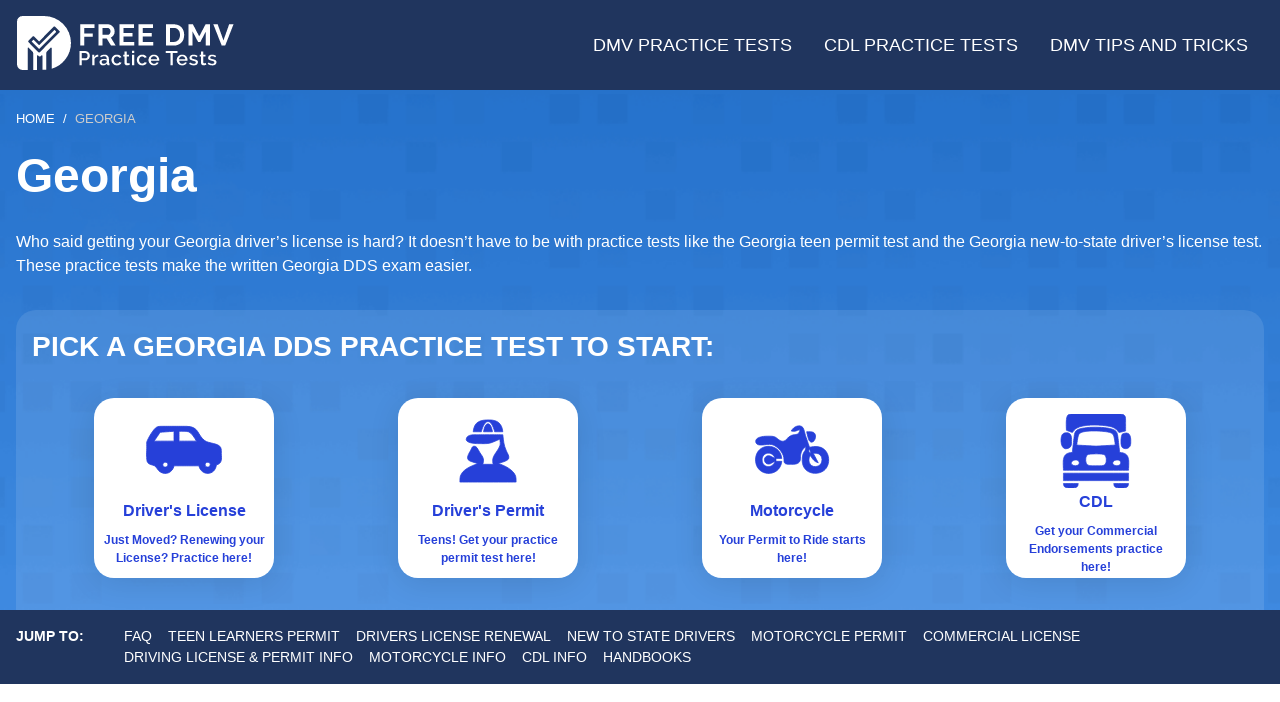

--- FILE ---
content_type: text/html; charset=UTF-8
request_url: https://freedmvpracticetests.com/ga-georgia
body_size: 25596
content:
<!DOCTYPE html><html lang="en" dir="ltr" prefix="og: https://ogp.me/ns#"><head><meta charset="utf-8" /><noscript><style>form.antibot * :not(.antibot-message) { display: none !important; }</style></noscript><script>(function(w,d,s,l,i){w[l]=w[l]||[];w[l].push({'gtm.start':
new Date().getTime(),event:'gtm.js'});var f=d.getElementsByTagName(s)[0],
j=d.createElement(s),dl=l!='dataLayer'?'&amp;l='+l:'';j.async=true;j.src=
'https://www.googletagmanager.com/gtm.js?id='+i+dl;f.parentNode.insertBefore(j,f);
})(window,document,'script','dataLayer','GTM-WXFMDJV');
</script><meta name="description" content="Who said getting your Georgia driver’s license is hard? It doesn’t have to be with practice tests like the Georgia teen permit test and the Georgia new-to-state driver’s license test. These practice tests make the written Georgia DDS exam easier." /><link rel="canonical" href="https://freedmvpracticetests.com/ga-georgia" /><meta property="og:site_name" content="Free DMV Practice Tests" /><meta property="og:type" content="article" /><meta property="og:url" content="https://freedmvpracticetests.com/ga-georgia" /><meta property="og:title" content="Georgia" /><meta property="og:description" content="Who said getting your Georgia driver’s license is hard? It doesn’t have to be with practice tests like the Georgia teen permit test and the Georgia new-to-state driver’s license test. These practice tests make the written Georgia DDS exam easier." /><meta property="og:image:alt" content="Georgia" /><meta name="Generator" content="Drupal 10 (https://www.drupal.org)" /><meta name="MobileOptimized" content="width" /><meta name="HandheldFriendly" content="true" /><meta name="viewport" content="width=device-width, initial-scale=1.0" /><script type="application/ld+json">{"@context": "https://schema.org","@graph": [{"@type": "WebPage","@id": "https://freedmvpracticetests.com/ga-georgia","breadcrumb": {"@type": "BreadcrumbList","itemListElement": [{"@type": "ListItem","position": 1,"name": "Home","item": "https://freedmvpracticetests.com/"},{"@type": "ListItem","position": 2,"name": "Georgia","item": "https://freedmvpracticetests.com/ga-georgia"}]},"description": "Who said getting your Georgia driver’s license is hard? It doesn’t have to be with practice tests like the Georgia teen permit test and the Georgia new-to-state driver’s license test. These practice tests make the written Georgia DDS exam easier."},{"@type": "WebSite","@id": "https://freedmvpracticetests.com/","name": "Free DMV Practice Tests","url": "https://freedmvpracticetests.com/"},{"@type": "FAQPage","mainEntity": [{"@type": "Question","name": ["What format can I take my test? (written","computer?)"],"acceptedAnswer": {"@type": "Answer","text": ["Your written knowledge exam will be administered on the computer at the Georgia Department of Driver Services office.If you have special needs","such as if you are blind","you can arrange alternate formats with the GA DDS. Make sure the Georgia DDS is aware of any additional help you may need when scheduling your appointment."]}},{"@type": "Question","name": "Where do I go to apply for my driver\u0027s license in GA?","acceptedAnswer": {"@type": "Answer","text": ["You\u0027ll have to apply at a participating Department of Department of Driver Services office.Most offices will process driver\u0027s license applications","but not all of them. Make sure to check online for the full list of licensing centers."]}},{"@type": "Question","name": "Where can I take my permit test in GA?","acceptedAnswer": {"@type": "Answer","text": "You take your Georgia knowledge test at a participating Department of Department of Driver Services office.Not all GA DDS centers offer knowledge tests. Your best bet is to find an appropriate location online."}},{"@type": "Question","name": "How do I apply for a GA limited license?","acceptedAnswer": {"@type": "Answer","text": ["You may be eligible for a Georgia limited driving permit if your license was suspended for:A first conviction.A first or second DUI conviction.A first or second points violation.If your case is applicable","you will receive paperwork from the court which you must bring to your local DDS Customer Service Center."]}},{"@type": "Question","name": "Where do I go to take my GA road test?","acceptedAnswer": {"@type": "Answer","text": "You can take your driving skills test directly through the GA DDS or at a certified third-party testing center."}},{"@type": "Question","name": "How many times can you take the DDS written knowledge test in Georgia?","acceptedAnswer": {"@type": "Answer","text": ["You can take the Georgia written exam as many times as you need to","however","you will have to wait to retest.After your first failure","you\u0027ll have to wait at least one day before retaking the test. After any subsequent failure","you\u0027ll have to wait 7 days.Before taking (or retaking!) your Georgia written exam","you might want to try studying with a practice test."]}},{"@type": "Question","name": "When can I renew my GA license?","acceptedAnswer": {"@type": "Answer","text": "You can renew your Georgia driver\u0027s license up to 150 days before it\u0027s set to expire."}},{"@type": "Question","name": "How can I contact the DDS office in GA?","acceptedAnswer": {"@type": "Answer","text": ["You can contact the Georgia Department of Department of Driver Services by email","phone","or regular mail. Details can be found on the GA DDS\u0027s website."]}},{"@type": "Question","name": "At what age can I apply for my permit in Georgia?","acceptedAnswer": {"@type": "Answer","text": "You can apply for a learner\u0027s permit in Georgia when you\u0027re 15 years old."}},{"@type": "Question","name": "What will I have to do on my GA road test?","acceptedAnswer": {"@type": "Answer","text": ["While taking your road test","you\u0027ll be judged on your ability to:Parallel park.Back your car up","smoothly and slowly","for about 50 feet.Stop at all the appropriate signs and signals.Navigate crosswalks and corners.Perform a successful 2-","3-","or 5-point turn.Smoothly shift gears","if driving a manual transmission.Successfully yield the right of way","when appropriate.Properly turn and use turn signals.Safely and properly pass other vehicles.Keep a safe distance behind other vehicles.Maintain proper driving posture.The driving instructor may also ask you to perform additional tasks."]}},{"@type": "Question","name": "What documents do I need to bring with me to take my permit test if I am under 18 years old?","acceptedAnswer": {"@type": "Answer","text": ["When getting your Georgia learner\u0027s permit (taking your knowledge exam) if you\u0027re under 18","you\u0027ll have to bring proof of your:Identity.Legal residency in the U.S.Georgia address.School enrollment.You\u0027ll also need a parent","legal guardian","or authorized driving instructor to sign paperwork and bring proof of their relationship to you."]}},{"@type": "Question","name": "What happens after I pass my GA road test?","acceptedAnswer": {"@type": "Answer","text": "What happens after you pass your GA road test depends on your age.If you\u0027re under 18: You\u0027ll be granted your Georgia Class D provisional license. You can upgrade this once you turn 18.If you\u0027re 18 or older: You\u0027re granted your full Georgia Class C license."}},{"@type": "Question","name": "What documents do I need to renew my license?","acceptedAnswer": {"@type": "Answer","text": ["To renew your license in Georgia","you\u0027ll need to fill out the state\u0027s License/ID/Permit form","which can be done online.If your address or name has changed since you were last issued your license","you will need to bring proof of your new name and address.And if you don\u0027t currently have a REAL ID (with a gold or black star in the corner of your license)","you will also need to bring in proof of your:Identity","such as with a birth certificate or passport.Social Security number.Georgia residency.Two documents are needed.Lawful status","if you are not a U.S. citizen."]}},{"@type": "Question","name": "What are the requirements to get a license in GA if I\u0027m 18 or older?","acceptedAnswer": {"@type": "Answer","text": ["To get your driver\u0027s license in Georgia if you\u0027re 18 or older","you\u0027ll need to:Prove your:Identity.Lawful status in the U.S.Georgia residency.Pass a:Vision test.Written knowledge exam.Driving test.Pay the appropriate fee."]}},{"@type": "Question","name": "What tests must I pass?","acceptedAnswer": {"@type": "Answer","text": ["To get a learner\u0027s permit in Georgia","you\u0027ll have to pass:A vision test.The written knowledge exam.To get your license","you\u0027ll have to:Successfully complete an Alcohol and Drug Awareness Program.Pass your diving skills test."]}},{"@type": "Question","name": "What documents must I fill out at the DDS to get my permit/driver\u0027s license?","acceptedAnswer": {"@type": "Answer","text": ["To earn your permit","you\u0027ll have to fill out a license form","which will be provided by the DDS.If you\u0027re under 18","you must also:Bring a parent","legal guardian or authorized driving instructor to sign the form.Provide proof of completing an Alcohol and Drug Awareness Program."]}},{"@type": "Question","name": "What must I do after I\u0027ve applied for my GA license?","acceptedAnswer": {"@type": "Answer","text": ["To earn your Georgia driver\u0027s license","you\u0027ll have to show the proper identification forms and proof of completing an Alcohol and Drug Awareness Program","pass a vision test","pay the fee","and pass your written and driving exams.If you\u0027re under 18 years old","this will give you a Georgia provisional license. At this point","you\u0027ll have to wait until you\u0027re 18","when you\u0027ll be eligible to upgrade to a full license.If you\u0027re 18 or older","once you\u0027ve completed the above","you\u0027ll be issued your full Georgia driver\u0027s license."]}},{"@type": "Question","name": "What are the requirements to apply for my GA driving permit?","acceptedAnswer": {"@type": "Answer","text": ["To be eligible for a Georgia learner\u0027s permit","you must:Be at least 15 years old.Be able to prove your:Identity.Lawful status in the U.S.Georgia residency.Pass a:Vision test.Written knowledge exam.Have a parent","legal guardian","or authorized driving instructor accompany you","in order to:Sign paperwork.Provide paperwork proving their relationship to you."]}},{"@type": "Question","name": "What documents do I need to apply for my license if I am under the age of 18?","acceptedAnswer": {"@type": "Answer","text": ["To apply for your learner\u0027s permit when you\u0027re under 18 years old in Georgia","you\u0027ll need:Proof of your:Identification.Lawful status in the U.S.Georgia address.School enrollment.A parent","legal guardian","or authorized driving instructor to:Sign forms.Bring proof of their relationship to you.Before applying for your license","you will also need to show proof of successfully completing an Alcohol and Drug Awareness Program."]}},{"@type": "Question","name": "How do I apply for an GA permit?","acceptedAnswer": {"@type": "Answer","text": ["To apply for a Georgia learner\u0027s permit","you\u0027ll have to be at least 15 years old.At that point","you can schedule an appointment with your closest GA DDS office","and bring:Proof of your:Identity.Lawful status in the U.S.Georgia address.School enrollment.If you\u0027re under 18","you\u0027ll also have to be accompanied by a parent","guardian or authorized driving instructor who must bring paperwork proving their relationship to you.At this appointment","you\u0027ll also have to:Pass a vision test.Take and pass your written exam.You might find it helpful to practice ahead of time.Have your photo taken.Pay the permit fee.Once the tests are passed","fee is paid","and paperwork gone through","you\u0027ll be issued your Georgia driver\u0027s permit."]}},{"@type": "Question","name": "When am I eligible to apply for my GA permit?","acceptedAnswer": {"@type": "Answer","text": ["To apply for a Georgia learner\u0027s permit","you must be at least 15 years old."]}},{"@type": "Question","name": "What standards must the vehicle I choose for my road test meet?","acceptedAnswer": {"@type": "Answer","text": ["The vehicle you take your test in must:Be covered by liability insurance.Have up-to-date registration and license plates.Have passed a safety inspection.If the car does not have turn signals","you must prove you can pass with hand signals.If your car still has temporary license tags","you must also provide:Proof of purchase within the last 30 days.ORProof of purchase within 7 days","if purchased through a third party.It\u0027s also possible to take your GA driving skills test in a rented car","as long as you:Provide a copy of the rental contract.Are listed as a driver on the rental contract.Show proof of valid insurance on the vehicle."]}},{"@type": "Question","name": "What\u0027s on the GA DDS written knowledge test?","acceptedAnswer": {"@type": "Answer","text": ["The Georgia written permit test consists of 40 multiple-choice questions that will quiz you on:Driver responsibilities.Driving laws.Safe driving practices.The meaning of different signs and signals.The identification of different signs and signals.Although you can retake the test","this costs time and money","so it\u0027s a good idea to practice beforehand."]}},{"@type": "Question","name": "Can I take the GA DDS knowledge test online?","acceptedAnswer": {"@type": "Answer","text": ["The Georgia written knowledge exam has 40 questions","split into two sections of 20. You can miss up to 5 questions in each section."]}},{"@type": "Question","name": "What kind of questions should I expect on the GA permit test?","acceptedAnswer": {"@type": "Answer","text": ["The Georgia written driver\u0027s exam consists of 40 multiple-choice questions","grouped into two categories: Road rules and road signs.On the road rules portion","you\u0027ll be expected to know about:Driver responsibilities.Driving laws.Safe driving practices.On the road signs portion of the test","you\u0027ll be asked:The meaning of different signs and signals.To identify different signs and signals.All questions will be sourced directly from the Georgia Driver\u0027s Manual","though you may also want to study with a free practice test."]}},{"@type": "Question","name": "How do I schedule a driving exam?","acceptedAnswer": {"@type": "Answer","text": ["The Georgia Department of Department of Driver Services allows you to schedule exams online or over the phone.If using a third-party facility","you will have to schedule your test separately."]}},{"@type": "Question","name": "What tips should I know to pass my GA road test?","acceptedAnswer": {"@type": "Answer","text": ["The biggest tip is to practice â and remain calm. The more relaxed you are","the easier it will be to drive.It\u0027s also possible to fail your driving exam before you even get into the car. You\u0027ll have to make sure your vehicle is safe","and has:Up-to-date liability insurance and registration. (You\u0027ll need to show proof of this.)Proof of sale within the last 30 days","if the vehicle has temporary tags.Passed a state inspection."]}},{"@type": "Question","name": "Where can I get an GA Driver\u0027s Licensing Handbook?","acceptedAnswer": {"@type": "Answer","text": "The Georgia Driver\u0027s Manual is available online. You can also ask your local GA DDS office for a copy."}},{"@type": "Question","name": "Does the GA DDS provide written knowledge tests on Saturdays?","acceptedAnswer": {"@type": "Answer","text": ["Some GADDS locations are open on Saturdays","but not all. You\u0027ll have to check online when scheduling an appointment."]}},{"@type": "Question","name": "Who do I need to bring with me for my permit test in GA?","acceptedAnswer": {"@type": "Answer","text": ["Since you won\u0027t yet be legally allowed to drive by yourself before getting your permit","you\u0027ll need to arrive at your Georgia permit test appointment with apassenger who has their license and is at least 21 years old."]}},{"@type": "Question","name": "What should I use to study for my GA permit test?","acceptedAnswer": {"@type": "Answer","text": "Reading the Georgia Driver\u0027s Manual is the best idea to learn the information.You can also find a number of practice tests online."}},{"@type": "Question","name": ["Once I get my GA permit","what do I need to do before I can drive with my parents?"],"acceptedAnswer": {"@type": "Answer","text": ["Once you get your Georgia driver\u0027s permit","you will be able to drive with anyone who is at least 21 years old and fully licensed."]}},{"@type": "Question","name": "How can I renew my Georgia driver\u0027s license?","acceptedAnswer": {"@type": "Answer","text": "Most people can renew their Georgia driver\u0027s license online. Some people are eligible to renew through the mail.You can also renew your license in person at the GA DDS if you schedule an appointment."}},{"@type": "Question","name": "When can I get my driver\u0027s license?","acceptedAnswer": {"@type": "Answer","text": ["In Georgia","you must be at least:15 years old to apply for your permit.16 years old to apply for a Georgia Class D provisional license.18 years old to apply for a Class C full license."]}},{"@type": "Question","name": "What happens after I pass my permit test?","acceptedAnswer": {"@type": "Answer","text": ["In Georgia","passing the state\u0027s written knowledge exam will earn you a learner\u0027s permit.You\u0027ll then have to:Practice on your permit for at least 12 months and 1 day.Wait until you\u0027re at least 16 years old.Complete an Alcohol and Drug Awareness Program","if you\u0027re under 18.At this point","you can schedule an appointment with the GA DDS to take your driving test. Once passed","you\u0027ll be issued your license."]}},{"@type": "Question","name": "Who can accompany me to my GA driving exam?","acceptedAnswer": {"@type": "Answer","text": ["In Georgia","anyone driving on their learner\u0027s permit must be accompanied by a passenger who has their license and is at least 21 years old."]}},{"@type": "Question","name": "My GA license was suspended but I need to drive to my job or to school. What can I do?","acceptedAnswer": {"@type": "Answer","text": ["If your license was suspended","but you still need to drive","you can apply for a limited driving permit."]}},{"@type": "Question","name": "What are the requirements to get a license in GA if I\u0027m under 18?","acceptedAnswer": {"@type": "Answer","text": ["If you\u0027re under 18","to apply for your Georgia license","you\u0027ll need to:Be at least 16 years old.Have had your permit for at least 12 months and 1 day.Pass the driving skills test.Provide proof of attending an Alcohol and Drug Awareness Program.Pay the appropriate fee."]}},{"@type": "Question","name": "What driver\u0027s education is required?","acceptedAnswer": {"@type": "Answer","text": ["If you\u0027re under 18 years old","you\u0027ll have to show proof of completing an Alcohol and Drug Awareness Program before you can be issued your Class D provisional license.Otherwise","driver\u0027s education is not required to earn a Georgia driver\u0027s license."]}},{"@type": "Question","name": "When is the deadline to get an GA license after I move?","acceptedAnswer": {"@type": "Answer","text": ["If you\u0027re relocating to Georgia from out-of-state","you have 60 days to switch over your license."]}},{"@type": "Question","name": "What documents do I need to apply for my license if I am over the age of 18?","acceptedAnswer": {"@type": "Answer","text": ["If you\u0027re over 18","you\u0027ll need to bring proof of your:Identification.Lawful status in the U.S.Georgia address."]}},{"@type": "Question","name": "What restrictions come with my driver\u0027s permit?","acceptedAnswer": {"@type": "Answer","text": ["If you\u0027re driving on a learner\u0027s permit in Georgia","you will ONLY be able to drive with someone who is:At least 21 years old.Licensed to drive a Class C vehicle.Fit and capable of taking control over the vehicle.Sitting in the passenger\u0027s seat."]}},{"@type": "Question","name": ["Once I have my permit","who can I drive with?"],"acceptedAnswer": {"@type": "Answer","text": ["If you\u0027re driving on a GA learner\u0027s permit","you\u0027ll only be able to travel with passengers who are either immediate family or:At least 21 years old.Licensed to drive a Class C vehicle.Fit and capable of taking control over the vehicle.Sitting in the passenger\u0027s seat."]}},{"@type": "Question","name": ["What restrictions","if any","are there for new drivers?"],"acceptedAnswer": {"@type": "Answer","text": ["If you\u0027re driving on a GA learner\u0027s permit","you\u0027ll only be able to travel with passengers who are either immediate family or:At least 21 years old.Licensed to drive a Class C vehicle.Fit and capable of taking control over the vehicle.Sitting in the passenger\u0027s seat.Once you earn your Class D provisional license","restrictions include:No driving between midnight and 5 a.m.Only immediate family members as passengers for the first 6 months.Only one passenger under age 21 for the second 6 months.Does not apply to immediate family members.No more than 3 passengers under age 21 after the first year.Does not apply to immediate family members."]}},{"@type": "Question","name": "How long can I drive in GA with my out-of-state license if I am a visitor?","acceptedAnswer": {"@type": "Answer","text": ["If you have no intention of permanently relocating to Georgia","there\u0027s no limit on how long you can drive on your out-of-state license","as long as the license is valid and in good standing.If you\u0027re in the state for a temporary living situation","including for school or seasonal housing rentals","you do not need a Georgia license and should be able to drive on your out-of-state license.(If you do plan on relocating to Georgia","however","you have 60 days after you move to switch your license.)"]}},{"@type": "Question","name": "What should I do if I failed my GA road test?","acceptedAnswer": {"@type": "Answer","text": ["If you failed your GA road test","you\u0027ll have the chance to reschedule and try again.In the meantime don\u0027t panic","practice!"]}},{"@type": "Question","name": "What happens if I don\u0027t pass my written test?","acceptedAnswer": {"@type": "Answer","text": ["If you don\u0027t pass your written test in Georgia","you will not be issued your permit. You must retake and pass the written test in order to move on.Taking a free practice test may be a helpful way to make sure you pass next time!"]}},{"@type": "Question","name": "When can I retake my GA driving exam if I failed?","acceptedAnswer": {"@type": "Answer","text": ["How long you have to wait depends on how many times and why you failed the test.The first time you fail a Georgia driving exam","you\u0027ll be able to retest as early as the next day. After that","you\u0027ll have to wait:7 days before you can retake the test.OR30 days if you fail your road skills test because of a traffic violation or accident."]}},{"@type": "Question","name": "What is the cost of the permit and license application?","acceptedAnswer": {"@type": "Answer","text": ["Currently","the cost of driving permits and licenses in Georgia are:$32 for a Class C driver\u0027s license.$10 for a Class D (provisional) license.$10 for a learner\u0027s permit.Fees are subject to change","so it\u0027s best to check directly with the Georgia Department of Department of Driver Services for the most up-to-date information."]}},{"@type": "Question","name": "How much is an GA permit or license?","acceptedAnswer": {"@type": "Answer","text": ["Currently","the cost of driving permits and licenses in Georgia are:$32 for a Class C driver\u0027s license.$10 for a Class D (provisional) license.$10 for a learner\u0027s permit.Fees are subject to change","so it\u0027s best to check directly with the Georgia Department of Department of Driver Services for the most up-to-date information."]}},{"@type": "Question","name": "How much does it cost to renew my license in Georgia?","acceptedAnswer": {"@type": "Answer","text": ["Currently","it costs $32 to renew your Georgia license. If you renew online","you\u0027ll be eligible for a $5 discount.Fees are subject to change. It\u0027s best to check directly with the GA DDS for the most up-to-date information."]}},{"@type": "Question","name": "What do I need before I can get my GA permit?","acceptedAnswer": {"@type": "Answer","text": ["Before you can get your GA learner\u0027s permit","you must be at least 15 years old."]}},{"@type": "Question","name": "What should I bring to the Georgia DDS written knowledge test?","acceptedAnswer": {"@type": "Answer","text": ["At the same appointment you take your written test","you\u0027ll also have to bring:Proof of your:Identity.Lawful status in the U.S.Georgia address.School enrollment","if you\u0027re under 18 years old.A parent","legal guardian or authorized driving instructor","if you\u0027re under 18 years old.The learner\u0027s permit fee."]}},{"@type": "Question","name": ["If I am moving to GA from another state","do I need to pass an GA driving test?"],"acceptedAnswer": {"@type": "Answer","text": ["As long as your license is valid and in good standing (that is","not expired","revoked or suspended)","knowledge and road tests are waived. You will simply need to bring the proper ID documents","pass a vision test","and pay a transfer fee to obtain your Georgia license.If your license is not valid","you will need to reapply for your license through the Georgia Department of Driver Services."]}},{"@type": "Question","name": "What document is an acceptable proof of my legal presence in the United States?","acceptedAnswer": {"@type": "Answer","text": "Appropriate documents depend on whether you\u0027re a:U.S. citizen.Immigrant/permanent resident.Non-immigrant.Some common forms of ID include a:U.S. birth certificate or passport.Certificate of Naturalization or Certificate of Citizenship.Valid alien registration card.More information can be found through the Georgia DDS."}},{"@type": "Question","name": "Can I renew my license by mail?","acceptedAnswer": {"@type": "Answer","text": "Yes. The GA Department of Driver Services allows some residents to renew their licenses by mail. See the DDS website for more information."}},{"@type": "Question","name": "Is the GA DDS written knowledge test multiple choice?","acceptedAnswer": {"@type": "Answer","text": ["Yes","every question on the test is multiple choice."]}},{"@type": "Question","name": "Do I have to wait to retake my written test if I fail?","acceptedAnswer": {"@type": "Answer","text": ["Yes.The first time you fail","you can take the test as early as the next day. For any subsequent failures","you\u0027ll have to wait 7 days before you can retake the test.(In the meantime","it might help to study with a free practice test!)"]}},{"@type": "Question","name": "Do I need to complete a vision test before I apply?","acceptedAnswer": {"@type": "Answer","text": "Yes. You\u0027ll have to pass a vision test at the same appointment as your written exam in order to get your permit."}},{"@type": "Question","name": "Will my out-of-state permit be accepted in Georgia?","acceptedAnswer": {"@type": "Answer","text": ["Yes. You may drive in Georgia on your out-of-state driver\u0027s permit","however you will still have to obey all the related rules and restrictions of your home state."]}},{"@type": "Question","name": "Do I need an appointment for the DDS knowledge test in Georgia?","acceptedAnswer": {"@type": "Answer","text": "Yes. You can schedule your Georgia knowledge test online."}},{"@type": "Question","name": ["If I\u0027m under 18","are there any limits to my driver\u0027s license?"],"acceptedAnswer": {"@type": "Answer","text": ["Yes. If you\u0027re under 18 years old","you will have to drive on a Class D provisional license. This license comes with restrictions including:No driving between midnight and 5 a.m.Only immediate family members as passengers for the first 6 months.Only one passenger under age 21 for the second 6 months.Does not apply to immediate family members.No more than 3 passengers under age 21 after the first year.Does not apply to immediate family members."]}},{"@type": "Question","name": "Can I renew my GA driver\u0027s license online?","acceptedAnswer": {"@type": "Answer","text": ["Yes. Georgia driver\u0027s licenses can be renewed online","as long as they\u0027re a REAL ID and the license holder is younger than 64 years old."]}},{"@type": "Question","name": "Do I have to bring my parents with me when I take my permit test?","acceptedAnswer": {"@type": "Answer","text": ["Yes","you should bring a parent","legal guardian","or licensed driver 21 years old or older with you to your test."]}},{"@type": "Question","name": "Can I choose where I have my photo taken for my driver\u0027s license?","acceptedAnswer": {"@type": "Answer","text": "No. Your photo will be taken at whichever GA DDS office you go to when you\u0027re issued your permit."}},{"@type": "Question","name": "Do I have to pass a drug test before obtaining my GA instruction permit?","acceptedAnswer": {"@type": "Answer","text": "No. There is no requirement to pass a drug test before being issued your Georgia driving permit."}},{"@type": "Question","name": "Is the GA permit test open book?","acceptedAnswer": {"@type": "Answer","text": ["No. The Georgia written exam is not open book","which is why it\u0027s especially important to study or take a practice test beforehand."]}},{"@type": "Question","name": "Do I have to take the written exam again when taking my GA road test?","acceptedAnswer": {"@type": "Answer","text": ["No. Once you pass the written exam","you\u0027ll be eligible to take the GA road test."]}},{"@type": "Question","name": "Do I need to do a medical physical exam before I obtain a permit in GA?","acceptedAnswer": {"@type": "Answer","text": "No. A medical physical exam is not required to get a regular Georgia driver\u0027s license."}},{"@type": "Question","name": "Do I need to complete a Driver\u0027s Education course in order to be eligible for an GA learner\u0027s permit?","acceptedAnswer": {"@type": "Answer","text": ["No. You can get your Georgia learner\u0027s permit without enrolling in a driver\u0027s education course.However","if you are under 18 years old","you must bring proof of completing an Alcohol and Drug Awareness Program before you can get your license."]}},{"@type": "Question","name": "Can I have anyone in the car with me during my GA road test?","acceptedAnswer": {"@type": "Answer","text": ["No. The only other person in the car with you at the time of the test will be the instructor. However","if you are driving to the test on your learner\u0027s permit","you will need to be accompanied by a licensed passenger who is at least 21 years old."]}},{"@type": "Question","name": "Do I need to take another eye exam before renewing my GA driver\u0027s license?","acceptedAnswer": {"@type": "Answer","text": ["It depends. Georgia residents who are 64 years old or older must pass an eye exam to renew their license. Otherwise","no exam will be given."]}},{"@type": "Question","name": "When can I take my road test and get my license in Georgia?","acceptedAnswer": {"@type": "Answer","text": ["If you\u0027re under 18 years old","you\u0027ll have to have your permit for at least 12 months and 1 day before you can take your road test.If you\u0027re 18 years old or older","you can schedule your road test as soon as you successfully pass your written exam."]}},{"@type": "Question","name": "What are the auto insurance requirements for GA drivers?","acceptedAnswer": {"@type": "Answer","text": ["Georgia requires all motorists to carry liability insurance that covers at least:$25","000 per person for bodily injury.$50","000 per accident."]}},{"@type": "Question","name": "How many questions are on the GA permit test?","acceptedAnswer": {"@type": "Answer","text": ["There are 40 total questions on the Georgia permit exam","all of which are multiple choice.Questions are grouped into two sections: Road rules","and road signs."]}},{"@type": "Question","name": "How many questions do I need to answer correctly in order to pass?","acceptedAnswer": {"@type": "Answer","text": ["The Georgia written exam consists of two sections","each with 20 questions. You can only get 5 questions in each section wrong in order to still pass."]}},{"@type": "Question","name": "What are common mistakes applicants make on the GA permit test?","acceptedAnswer": {"@type": "Answer","text": ["The biggest mistake people make is taking the test for granted.While it\u0027s not necessarily designed to be tricky","it can be difficult if you don\u0027t study the laws. Make sure to give yourself enough time to study the Georgia Driver\u0027s Manual and take some free practice tests in order to give yourself the best chance possible for passing."]}}]}]
}</script><link href="https://adservice.google.com" rel="preconnect" crossorigin /><link href="https://tpc.googlesyndication.com" rel="preconnect" crossorigin /><link href="https://www.googletagservices.com" rel="preconnect" crossorigin /><link href="https://inventoryguidelines.rtbhouse.com" rel="preconnect" crossorigin /><script src="https://securepubads.g.doubleclick.net/tag/js/gpt.js" async></script><script src="https://inventoryguidelines.rtbhouse.com/dmv/prebid.js" async></script><link rel="icon" href="/themes/custom/fdpt_emulsify/favicon.ico" type="image/vnd.microsoft.icon" /><link rel="alternate" hreflang="en" href="https://freedmvpracticetests.com/ga-georgia" /><title>Free Georgia DDS Practice Tests | Free DMV Practice Tests</title><link rel="stylesheet" media="all" href="/sites/default/files/css/css_ujlqkH2ehGTGS_VFpQGKk0OEYZIuyXL2qg9MlyV_TjA.css?delta=0&amp;language=en&amp;theme=fdpt_emulsify&amp;include=[base64]" /><link rel="stylesheet" media="all" href="/sites/default/files/css/css_sYrpy0SpaILiHuIPHu-WNV9QzdaKJMUZWJJ9OXsSzfc.css?delta=1&amp;language=en&amp;theme=fdpt_emulsify&amp;include=[base64]" /></head><body> <a href="#main-content" class="visually-hidden focusable"> Skip to main content </a> <noscript><iframe src="https://www.googletagmanager.com/ns.html?id=GTM-WXFMDJV" height="0" width="0" style="display:none;visibility:hidden;"></iframe></noscript><div class="dialog-off-canvas-main-canvas" data-off-canvas-main-canvas><div class="page-container"> <header class="header"><div class="header__inner"><div class="header__branding"> <a class="logo-link" href="/"
> <img class="logo__image" src="/themes/custom/fdpt_emulsify/images/logo.svg" alt="Free DMV Practice Tests" width="218" height="54" loading="lazy" /> </a></div><div class="header__menu"> <nav> <a href="#" id="toggle-expand" class="toggle-expand" aria-label="Expand main menu"> <span class="toggle-expand__line"></span> <span class="toggle-expand__line"></span> <span class="toggle-expand__line"></span> </a><div id="main-nav" class="main-nav"><ul class="main-menu"><li class="main-menu__item main-menu__item--with-sub"> <a href="/" title="Free DMV Practice Tests" class="main-menu__link main-menu__link--with-sub" data-drupal-link-system-path="&lt;front&gt;">DMV Practice Tests</a><ul class="main-menu main-menu--sub main-menu--sub-1"><li class="main-menu__item main-menu__item--sub main-menu__item--sub-1"> <a href="/dmv-permit-practice-test" title="Practice for the Written Temps or DMV Driver&#039;s Permit Test" class="main-menu__link main-menu__link--sub main-menu__link--sub-1">Permit Practice Test</a></li><li class="main-menu__item main-menu__item--sub main-menu__item--sub-1"> <a href="/motorcycle-permit-practice-test" title="Free Motorcycle Permit Test" class="main-menu__link main-menu__link--sub main-menu__link--sub-1">Free Motorcycle Permit Test</a></li><li class="main-menu__item main-menu__item--sub main-menu__item--sub-1"> <a href="/road-sign-practice-test" title="Road Signs Practice Test" class="main-menu__link main-menu__link--sub main-menu__link--sub-1">Road Signs Practice Test</a></li></ul></li><li class="main-menu__item main-menu__item--with-sub"> <a href="/cdl" title="Free CDL Practice Tests" class="main-menu__link main-menu__link--with-sub">CDL Practice Tests</a><ul class="main-menu main-menu--sub main-menu--sub-1"><li class="main-menu__item main-menu__item--sub main-menu__item--sub-1"> <a href="https://freedmvpracticetests.com/cdl/commercial-class-a-drivers-license-practice-test" title="CDL Class A Endorsement Practice Tests" class="main-menu__link main-menu__link--sub main-menu__link--sub-1">Class A CDL Practice</a></li><li class="main-menu__item main-menu__item--sub main-menu__item--sub-1"> <a href="https://freedmvpracticetests.com/cdl/class-b-commercial-drivers-license-practice-test" title="CDL Class B Endorsement Practice Tests" class="main-menu__link main-menu__link--sub main-menu__link--sub-1">Class B CDL Practice</a></li><li class="main-menu__item main-menu__item--sub main-menu__item--sub-1"> <a href="https://freedmvpracticetests.com/cdl/class-c-cdl-with-hazmat-endorsement-practice-test" title="Class C Hazmat Endorsement Practice Tests" class="main-menu__link main-menu__link--sub main-menu__link--sub-1">Class C Practice</a></li><li class="main-menu__item main-menu__item--sub main-menu__item--sub-1"> <a href="https://freedmvpracticetests.com/cdl/cdl-doubles-and-triples-endorsement-t-practice-test" title="CDL Doubles and Triples Endorsement T Practice Tests" class="main-menu__link main-menu__link--sub main-menu__link--sub-1">Doubles and Triples</a></li><li class="main-menu__item main-menu__item--sub main-menu__item--sub-1"> <a href="https://freedmvpracticetests.com/cdl/cdl-hazmat-endorsement-h-practice-test" title="CDL HazMat Endorsement H Practice Tests" class="main-menu__link main-menu__link--sub main-menu__link--sub-1">CDL HazMat Practice</a></li><li class="main-menu__item main-menu__item--sub main-menu__item--sub-1"> <a href="https://freedmvpracticetests.com/cdl/cdl-passenger-endorsement-p-practice-test" title="CDL Passenger Endorsement P Practice Tests" class="main-menu__link main-menu__link--sub main-menu__link--sub-1">CDL Passenger P Practice</a></li><li class="main-menu__item main-menu__item--sub main-menu__item--sub-1"> <a href="https://freedmvpracticetests.com/cdl/cdl-school-bus-endorsement-s-practice-test" title="CDL School Bus S Practice Tests" class="main-menu__link main-menu__link--sub main-menu__link--sub-1">CDL School Bus S Practice</a></li><li class="main-menu__item main-menu__item--sub main-menu__item--sub-1"> <a href="https://freedmvpracticetests.com/cdl/cdl-tanker-endorsement-n-practice-test" title="CDL Tanker Endorsement N Practice Test" class="main-menu__link main-menu__link--sub main-menu__link--sub-1">CDL Tanker N Practice</a></li><li class="main-menu__item main-menu__item--sub main-menu__item--sub-1"> <a href="https://freedmvpracticetests.com/cdl/cdl-tanker-and-hazmat-combo-endorsement-x" title="Combination Tank / Hazmat Endorsement Practice Tests" class="main-menu__link main-menu__link--sub main-menu__link--sub-1">Tank / Hazmat Practice Tests</a></li></ul></li><li class="main-menu__item"> <a href="/blog" title="DMV Practice Tests Tips" class="main-menu__link">DMV Tips and Tricks</a></li></ul></div></nav></div></div></header><div class="main" id="main-content"> <main role="main" class="main-content"><div><div data-drupal-messages-fallback class="hidden"></div><article class="node node--state"><div><div class="layout layout--50-50 heading-inherit layout-two-col" style="color:#ffffff;padding-top:1rem;padding-bottom:0"><div class="layout__background" style="background-image:linear-gradient(to bottom, rgb(21, 99, 190) 0%, rgb(79, 153, 238) 100%)"><div> <picture loading="eager" width="1920" height="588" class="image"
> <source srcset="/sites/default/files/styles/w1920/public/images/background.png 1x" media="(min-width: 1366px)" type="image/png" width="1920" height="588"/> <source srcset="/sites/default/files/styles/w1366/public/images/background.png 1x" media="(min-width: 1200px)" type="image/png" width="1366" height="418"/> <source srcset="/sites/default/files/styles/w1200/public/images/background.png 1x" media="(min-width: 992px)" type="image/png" width="1200" height="368"/> <source srcset="/sites/default/files/styles/w992/public/images/background.png 1x" media="(min-width: 768px)" type="image/png" width="992" height="304"/> <source srcset="/sites/default/files/styles/w768/public/images/background.png 1x" media="(min-width: 576px)" type="image/png" width="768" height="235"/> <source srcset="/sites/default/files/styles/w576/public/images/background.png 1x" type="image/png" width="576" height="176"/> <img class="image" src="/sites/default/files/styles/w1920/public/images/background.png" alt="Hero background" width="1920" height="588" /></picture></div></div><div class="layout__inner" ><div class="layout-two-col__region layout-two-col__region--top layout-two-col__region--span layout__region"><div class="block"> <nav role='navigation' aria-labelledby='system-breadcrumb'><h2 class="visually-hidden" id='system-breadcrumb'>Breadcrumb</h2><ol class="breadcrumb"><li class="breadcrumb__item"> <a class="breadcrumb__link" href="/">Home</a></li><li class="breadcrumb__item"> Georgia</li></ol> </nav></div></div><div class="layout-two-col__region layout-two-col__region--left layout-two-col__region--span layout__region"><div class="block"><h1 class="h1"> Georgia</h1></div><div class="block"><div class="text-long"><p>Who said getting your Georgia driver’s license is hard? It doesn’t have to be with practice tests like the Georgia teen permit test and the Georgia new-to-state driver’s license test. These practice tests make the written Georgia DDS exam easier.</p></div></div></div><div class="layout-two-col__region layout-two-col__region--bottom layout-two-col__region--span layout__region"><div class="block"><div class="substrate"><div class="substrate__content"><h2>PICK A Georgia DDS PRACTICE TEST TO START:</h2><div class="type-selector"><div class="type-selector-item type-selector-item--image" ><div class="type-selector-item__image"><div class="media"><div class="media__content"><div> <svg xmlns="http://www.w3.org/2000/svg" width="94" height="90" viewBox="0 0 94 90"> <path id="Selection" fill="none" stroke="black" stroke-width="1" d="M 18.11,70.26 C 14.90,68.05 14.45,64.92 11.73,63.16 9.15,61.49 5.04,61.93 3.02,58.72 1.41,56.17 1.98,43.67 2.21,40.00 2.01,38.10 1.97,35.84 2.21,34.00 3.43,29.83 10.31,18.00 14.04,16.02 15.93,15.02 17.93,15.04 20.00,15.00 20.00,15.00 50.00,15.00 50.00,15.00 65.54,15.08 62.55,25.42 72.09,32.44 77.13,36.15 88.98,35.24 91.40,41.11 92.12,42.84 92.00,46.08 92.00,48.00 92.01,54.57 93.50,59.72 86.00,62.00 84.46,75.28 67.70,75.64 65.00,63.00 65.00,63.00 35.00,63.00 35.00,63.00 33.24,71.23 24.81,74.88 18.11,70.26 Z M 18.33,22.17 C 18.33,22.17 11.00,33.00 11.00,33.00 11.00,33.00 35.00,33.00 35.00,33.00 35.00,33.00 35.00,21.00 35.00,21.00 35.00,21.00 18.33,22.17 18.33,22.17 Z M 52.83,21.74 C 50.40,20.70 43.89,21.00 41.00,21.00 41.00,21.00 41.00,33.00 41.00,33.00 41.00,33.00 62.00,33.00 62.00,33.00 60.06,29.56 56.53,23.32 52.83,21.74 Z M 25.70,64.34 C 28.12,63.38 29.14,58.18 23.30,58.66 19.07,62.15 22.92,65.46 25.70,64.34 Z M 76.70,64.34 C 79.12,63.38 80.14,58.18 74.30,58.66 70.07,62.15 73.92,65.46 76.70,64.34 Z"></path></svg></div></div></div></div><div class="type-selector-item__text"><div class="type-selector-item__label"> Driver&#039;s License</div><div class="type-selector-item__description"> Just Moved? Renewing your License? Practice here!</div></div> <a href="/ga-georgia/georgia-drivers-license-practice-test" class="type-selector-item__link">Driver&#039;s License</a></div><div class="type-selector-item type-selector-item--image" ><div class="type-selector-item__image"><div class="media"><div class="media__content"><div> <svg xmlns="http://www.w3.org/2000/svg" width="100" height="100" viewBox="0 0 100 100"> <path fill="none" stroke="black" stroke-width="1" d="M 52.00,8.00 C 62.83,8.13 68.99,12.92 70.00,24.00 70.00,24.00 59.00,24.00 59.00,24.00 58.09,20.14 54.93,10.20 50.00,10.20 45.07,10.20 41.91,20.14 41.00,24.00 41.00,24.00 30.00,24.00 30.00,24.00 31.28,9.92 39.87,7.86 52.00,8.00 Z M 50.83,13.34 C 54.17,14.40 55.53,21.01 56.00,24.00 56.00,24.00 44.00,24.00 44.00,24.00 44.31,21.07 46.29,11.89 50.83,13.34 Z M 36.00,40.00 C 32.25,39.98 17.55,39.26 21.08,32.21 23.26,27.86 29.92,28.01 34.00,28.00 34.00,28.00 70.00,28.00 70.00,28.00 71.20,37.11 71.05,41.21 74.87,50.00 76.16,52.95 79.50,57.48 77.77,60.61 76.05,63.74 67.53,65.50 64.00,67.00 72.01,69.29 84.70,75.54 87.35,84.00 88.11,86.42 87.99,89.46 88.00,92.00 88.00,92.00 12.00,92.00 12.00,92.00 12.01,89.46 11.89,86.42 12.65,84.00 15.62,74.50 27.62,70.35 36.00,67.00 32.55,65.56 24.79,64.33 23.03,61.58 20.57,57.76 25.41,51.63 27.09,48.02 27.96,46.16 28.65,43.76 31.05,43.45 34.46,43.01 36.43,47.59 37.77,50.00 41.97,57.59 45.67,58.61 43.00,68.00 43.00,68.00 57.00,68.00 57.00,68.00 53.79,56.71 62.28,52.69 66.00,43.00 67.08,40.16 66.24,36.97 66.00,34.00 50.26,40.77 53.14,40.08 36.00,40.00 Z"></path></svg></div></div></div></div><div class="type-selector-item__text"><div class="type-selector-item__label"> Driver&#039;s Permit</div><div class="type-selector-item__description"> Teens! Get your practice permit test here!</div></div> <a href="/ga-georgia/georgia-permit-practice-test" class="type-selector-item__link">Driver&#039;s Permit</a></div><div class="type-selector-item type-selector-item--image" ><div class="type-selector-item__image"><div class="media"><div class="media__content"><div> <svg xmlns="http://www.w3.org/2000/svg" width="104" height="100" viewBox="0 0 104 100"> <path id="Selection" fill="none" stroke="black" stroke-width="1" d="M 66.91,18.31 C 68.48,20.36 69.65,26.28 70.43,29.00 70.43,29.00 76.00,45.00 76.00,45.00 79.92,44.05 83.97,43.67 88.00,44.18 101.28,45.86 106.03,62.62 99.03,72.96 94.47,79.69 84.38,81.70 77.00,79.03 74.14,78.00 71.52,76.30 69.64,73.90 67.33,70.97 66.25,67.68 66.04,64.00 65.87,60.83 66.00,56.98 67.14,54.00 69.08,48.99 70.89,50.03 71.00,44.00 66.77,47.21 64.80,49.65 63.86,55.00 63.13,59.14 64.30,61.99 62.25,64.72 59.33,68.61 52.37,68.08 48.00,68.00 37.90,67.81 42.67,63.31 40.03,56.00 38.42,51.54 34.77,47.35 31.00,44.56 23.66,39.11 18.94,41.47 11.00,41.91 8.21,42.06 3.77,41.99 2.66,38.78 -0.06,30.95 13.49,30.01 18.00,30.00 21.35,29.99 25.92,29.65 28.91,31.16 32.79,33.12 35.59,37.77 40.90,36.64 44.97,35.78 45.19,31.40 51.00,29.01 56.96,26.55 61.54,29.81 63.00,21.00 57.62,22.52 56.64,24.29 51.00,23.00 54.57,15.87 63.53,13.89 66.91,18.31 Z M 81.69,25.02 C 88.25,29.40 80.64,43.70 75.42,35.69 74.77,34.70 74.06,32.19 73.71,31.00 73.71,31.00 72.00,24.00 72.00,24.00 74.51,24.00 79.65,23.66 81.69,25.02 Z M 2.09,61.91 C 2.09,38.28 35.61,37.50 38.00,60.00 38.00,60.00 30.00,60.00 30.00,60.00 30.00,60.00 30.00,64.00 30.00,64.00 30.00,64.00 38.00,64.00 38.00,64.00 35.60,86.68 2.09,85.44 2.09,61.91 Z M 78.00,54.00 C 78.00,54.00 76.00,47.00 76.00,47.00 73.97,50.52 75.24,51.46 78.00,54.00 Z M 11.09,62.00 C 11.09,72.13 24.49,75.22 29.00,64.00 24.63,65.37 23.20,67.73 20.00,67.71 13.51,67.67 12.15,58.73 18.06,56.62 22.07,55.18 24.61,58.63 29.00,60.00 24.49,48.78 11.09,51.87 11.09,62.00 Z M 87.96,70.26 C 93.49,68.02 94.64,59.50 90.57,55.43 87.94,52.80 84.42,53.03 81.00,53.00 81.00,53.00 88.00,66.00 88.00,66.00 81.93,64.21 80.39,61.01 77.00,56.00 71.66,64.25 78.26,74.19 87.96,70.26 Z M 8.64,80.91"></path></svg></div></div></div></div><div class="type-selector-item__text"><div class="type-selector-item__label"> Motorcycle</div><div class="type-selector-item__description"> Your Permit to Ride starts here!</div></div> <a href="/ga-georgia/georgia-motorcycle-permit-practice-test" class="type-selector-item__link">Motorcycle</a></div><div class="type-selector-item type-selector-item--image" ><div class="type-selector-item__image"><div class="media"><div class="media__content"><div> <svg xmlns="http://www.w3.org/2000/svg" width="100" height="100" viewBox="0 0 100 100"> <path fill="none" stroke="black" stroke-width="1" d="M 12.43,1.17 C 14.48,-0.24 18.55,0.00 21.00,0.00 21.00,0.00 81.00,0.00 81.00,0.00 90.13,0.13 89.99,2.82 90.00,11.00 90.00,11.00 90.00,23.00 90.00,23.00 90.00,23.00 81.00,25.00 81.00,25.00 75.69,17.77 71.43,17.05 63.00,15.87 52.90,14.45 32.87,13.81 24.01,19.08 21.20,20.76 19.95,22.49 18.00,25.00 18.00,25.00 10.00,22.00 10.00,22.00 10.00,17.51 8.72,3.72 12.43,1.17 Z M 20.27,32.00 C 20.65,29.40 20.97,25.32 22.60,23.27 25.02,20.23 30.36,19.36 34.00,18.92 42.46,17.35 56.52,17.65 65.00,18.92 68.82,19.72 74.65,20.46 77.26,23.56 78.96,25.57 79.35,29.42 79.73,32.00 79.73,32.00 82.00,52.00 82.00,52.00 97.27,52.39 94.00,64.91 94.00,76.00 94.00,76.00 6.00,76.00 6.00,76.00 6.00,64.91 2.73,52.39 18.00,52.00 18.00,52.00 20.27,32.00 20.27,32.00 Z M 72.44,26.84 C 70.24,24.82 65.86,24.28 63.00,23.87 56.25,22.90 44.72,22.46 38.00,23.29 34.98,23.66 29.70,24.25 27.58,26.51 25.29,28.96 24.48,38.38 24.00,42.00 24.00,42.00 50.00,43.43 50.00,43.43 50.00,43.43 76.00,42.00 76.00,42.00 75.51,38.29 75.04,29.23 72.44,26.84 Z M 17.00,37.00 C 16.95,40.72 16.92,44.59 12.89,46.26 1.54,50.96 1.54,32.54 4.17,28.23 5.20,26.55 5.66,26.66 7.11,25.74 16.39,23.64 17.09,29.64 17.00,37.00 Z M 97.00,37.00 C 96.96,39.93 97.02,43.19 94.57,45.26 91.77,47.64 86.24,47.42 84.60,43.77 83.08,40.39 83.51,29.94 85.60,27.02 95.11,22.98 97.09,28.99 97.00,37.00 Z M 37.29,56.43 C 35.41,59.26 35.51,66.71 38.48,68.83 40.91,70.55 49.75,70.01 53.00,70.00 55.40,70.00 59.52,70.24 61.52,68.83 64.79,66.49 64.79,57.51 61.52,55.17 58.80,53.24 43.79,53.84 40.12,54.43 38.74,55.11 38.29,54.93 37.29,56.43 Z M 24.85,69.40 C 27.82,68.12 28.29,64.79 25.68,62.81 23.67,61.66 21.31,62.14 19.15,62.81 12.69,67.17 19.95,71.51 24.85,69.40 Z M 80.85,69.40 C 83.82,68.12 84.29,64.79 81.68,62.81 79.67,61.66 77.31,62.14 75.15,62.81 68.69,67.17 75.95,71.51 80.85,69.40 Z M 94.00,80.00 C 94.00,80.00 94.00,90.00 94.00,90.00 94.00,90.00 6.00,90.00 6.00,90.00 6.00,90.00 6.00,80.00 6.00,80.00 6.00,80.00 94.00,80.00 94.00,80.00 Z M 26.00,94.00 C 25.72,95.68 25.73,97.08 24.40,98.40 22.07,100.73 9.93,100.73 7.60,98.40 6.27,97.08 6.28,95.68 6.00,94.00 6.00,94.00 26.00,94.00 26.00,94.00 Z M 94.00,94.00 C 93.72,95.68 93.73,97.08 92.40,98.40 90.07,100.73 77.93,100.73 75.60,98.40 74.27,97.08 74.28,95.68 74.00,94.00 74.00,94.00 94.00,94.00 94.00,94.00 Z"></path></svg></div></div></div></div><div class="type-selector-item__text"><div class="type-selector-item__label"> CDL</div><div class="type-selector-item__description"> Get your Commercial Endorsements practice here!</div></div> <a href="/cdl" class="type-selector-item__link">CDL</a></div></div></div></div></div></div></div></div><div class="layout layout-one-col" style="padding-top:0;padding-bottom:0"><div class="layout__background" style="background-color:#20355e"></div><div class="layout__inner" ><div class="layout-one-col__region layout__region"><div class="block"><div class="jump-to"><div class="jump-to__label"> Jump to:</div><div class="jump-to__links"></div></div></div></div></div></div><div class="block"><div id="gamw_b6bac149-35f3-45cf-a32a-0c47ee577096" data-prebid-id="uPKKBCziwIoiEIGArHn4" data-uuid="b6bac149-35f3-45cf-a32a-0c47ee577096" data-ad-unit="dmv/freedmvpracticetests.com" data-machine-name="fdpt_leader_board_ros_desktop" data-out-of-page="false" data-out-of-page-format="" data-targeting="[]" data-sizes="[[320,50],[468,60],[728,90],[970,90]]" data-responsive-sizes="{&quot;0&quot;:[[320,50]],&quot;576&quot;:[[320,50],[468,60]],&quot;768&quot;:[[468,60],[728,90]],&quot;992&quot;:[[320,50],[728,90]],&quot;1200&quot;:[[970,90]],&quot;1366&quot;:[[970,90]]}" class="js-gamw-slot gamw-dmv-freedmvpracticetestscom"></div></div><div class="layout layout--75-25 layout-two-col" ><div class="layout__inner" ><div class="layout-two-col__region layout-two-col__region--left layout__region"><div class="block"><div class="paragraphs"><div class="layout heading-inherit layout-one-col" style="color:#ffffff"><div class="layout__background" style="background-color:#20355e"></div><div class="layout__inner" ><div class="layout-one-col__region layout__region"><div class="paragraph paragraph__heading" data-pid="3392"><h2 class="h2"data-short=FAQ> Georgia DDS Frequently Asked Questions</h2></div><div class="paragraph paragraph__block" data-pid="3393"><div><div id="block-faq" class="block"><div class="faq"><div class="layout layout--33-67 layout-two-col" ><div class="layout__inner" ><div class="layout-two-col__region layout-two-col__region--left layout__region"><div class="substrate substrate--full"><div class="substrate__content"><h3>Table of Contents</h3><ul class="toc"><li class="toc__item" data-id="83"> After You Have Passed the Driving Exam (or Road Test)</li><li class="toc__item" data-id="434"> Applying for Your Georgia License</li><li class="toc__item" data-id="372"> Preparing For Your GA Driving Exam (Or Road Test)</li><li class="toc__item" data-id="374"> Preparing For Your GA Permit Test</li><li class="toc__item" data-id="435"> Renewing Your GA License</li><li class="toc__item" data-id="433"> Taking your GA Driving Exam (or Road Test)</li><li class="toc__item" data-id="373"> Taking Your GA Permit Test</li><li class="toc__item" data-id="409"> What If I Failed My Road Test?</li><li class="toc__item" data-id="436"> What If I&#039;m Moving to Georgia or Just Visiting?</li></ul></div></div></div><div class="layout-two-col__region layout-two-col__region--right layout__region"><div class="faq__questions"><div class="faq__question" data-category="433" style="display: none" > <details class="details"> <summary class="details__summary"> What format can I take my test? (written, computer?) </summary><p class="details__content"><p>Your written knowledge exam will be administered on the computer at the Georgia Department of Driver Services office.</p><p>If you have special needs, such as if you are blind, you can arrange alternate formats with the GA DDS. Make sure the Georgia DDS is aware of any additional help you may need when scheduling your appointment.</p></p></details></div><div class="faq__question" data-category="434" style="display: none" > <details class="details"> <summary class="details__summary"> Where do I go to apply for my driver&#039;s license in GA? </summary><p class="details__content"><p>You'll have to apply at a participating Department of Department of Driver Services office.</p><p>Most offices will process driver's license applications, but not all of them. Make sure to <a href="https://dds.georgia.gov/your-georgia-drivers-license/appointments">check online</a> for the full list of licensing centers.</p></p></details></div><div class="faq__question" data-category="373" style="display: none" > <details class="details"> <summary class="details__summary"> Where can I take my permit test in GA? </summary><p class="details__content"><p>You take your Georgia knowledge test at a participating Department of Department of Driver Services office.</p><p>Not all GA DDS centers offer knowledge tests. Your best bet is to <a href="https://dds.georgia.gov/your-georgia-drivers-license/appointments">find an appropriate location online</a>.</p></p></details></div><div class="faq__question" data-category="434" style="display: none" > <details class="details"> <summary class="details__summary"> How do I apply for a GA limited license? </summary><p class="details__content"><p>You may be eligible for a Georgia limited driving permit if your license was suspended for:</p><ul><li>A first conviction.</li><li>A first or second DUI conviction.</li><li>A first or second points violation.</li></ul><p>If your case is applicable, you will receive paperwork from the court which you must bring to your local <a href="https://dds.georgia.gov/location">DDS Customer Service Center</a>.</p></p></details></div><div class="faq__question" data-category="372" style="display: none" > <details class="details"> <summary class="details__summary"> Where do I go to take my GA road test? </summary><p class="details__content"><p>You can take your driving skills test directly <a href="https://dds.georgia.gov/testing-and-training/road-test">through the GA DDS</a> or at a <a href="https://dds.georgia.gov/certified-third-party-testers">certified third-party testing center</a>.</p></p></details></div><div class="faq__question" data-category="433" style="display: none" > <details class="details"> <summary class="details__summary"> How many times can you take the DDS written knowledge test in Georgia? </summary><p class="details__content"><p>You can take the Georgia written exam as many times as you need to, however, you will have to wait to retest.</p><p>After your first failure, you'll have to wait at least one day before retaking the test. After any subsequent failure, you'll have to wait 7 days.</p><p>Before taking (or retaking!) your Georgia written exam, you might want to try studying with a <a href="https://freedmvpracticetests.com/ga-georgia">practice test</a>.</p></p></details></div><div class="faq__question" data-category="435" style="display: none" > <details class="details"> <summary class="details__summary"> When can I renew my GA license? </summary><p class="details__content"><p>You can renew your Georgia driver's license up to 150 days before it's set to expire.</p></p></details></div><div class="faq__question" data-category="374" style="display: none" > <details class="details"> <summary class="details__summary"> How can I contact the DDS office in GA? </summary><p class="details__content"><p>You can contact the Georgia Department of Department of Driver Services by email, phone, or regular mail. Details can be found on the <a href="https://dds.georgia.gov/organization/about-us/contact-us">GA DDS's website</a>.</p></p></details></div><div class="faq__question" data-category="374" style="display: none" > <details class="details"> <summary class="details__summary"> At what age can I apply for my permit in Georgia? </summary><p class="details__content"><p>You can apply for a learner's permit in Georgia when you're 15 years old.</p></p></details></div><div class="faq__question" data-category="372" style="display: none" > <details class="details"> <summary class="details__summary"> What will I have to do on my GA road test? </summary><p class="details__content"><p>While taking your road test, you'll be judged on your ability to:</p><ul><li>Parallel park.</li><li>Back your car up, smoothly and slowly, for about 50 feet.</li><li>Stop at all the appropriate signs and signals.</li><li>Navigate crosswalks and corners.</li><li>Perform a successful 2-, 3-, or 5-point turn.</li><li>Smoothly shift gears, if driving a manual transmission.</li><li>Successfully yield the right of way, when appropriate.</li><li>Properly turn and use turn signals.</li><li>Safely and properly pass other vehicles.</li><li>Keep a safe distance behind other vehicles.</li><li>Maintain proper driving posture.</li></ul><p>The driving instructor may also ask you to perform additional tasks.</p></p></details></div><div class="faq__question" data-category="374" style="display: none" > <details class="details"> <summary class="details__summary"> What documents do I need to bring with me to take my permit test if I am under 18 years old? </summary><p class="details__content"><p>When getting your Georgia learner's permit (taking your knowledge exam) if you're under 18, you'll have to <a href="https://dds.georgia.gov/georgia-licenseid/general-license-topics/real-id">bring proof</a> of your:</p><ul><li>Identity.</li><li>Legal residency in the U.S.</li><li>Georgia address.</li><li><a href="https://dds.georgia.gov/how-do-i-learners-permit">School enrollment</a>.</li></ul><p>You'll also need a parent, legal guardian, or authorized driving instructor to sign paperwork and <a href="https://dds.georgia.gov/responsible-adult">bring proof</a> of their relationship to you.</p></p></details></div><div class="faq__question" data-category="83" > <details class="details"> <summary class="details__summary"> What happens after I pass my GA road test? </summary><p class="details__content"><p>What happens after you pass your GA road test depends on your age.</p><ul><li><strong>If you're under 18:</strong> You'll be granted your Georgia Class D provisional license. You can upgrade this once you turn 18.</li><li><strong>If you're 18 or older:</strong> You're granted your full Georgia Class C license.</li></ul></p></details></div><div class="faq__question" data-category="435" style="display: none" > <details class="details"> <summary class="details__summary"> What documents do I need to renew my license? </summary><p class="details__content"><p>To renew your license in Georgia, you'll need to fill out the state's License/ID/Permit form, which can be done <a href="https://dds.drives.ga.gov/_/">online</a>.</p><p>If your <strong>address or name has changed</strong> since you were last issued your license, you will need to <a href="https://dds.georgia.gov/georgia-licenseid/general-license-topics/real-id">bring proof</a> of your new name and address.</p><p>And if you <strong>don't currently have a REAL ID</strong> (with a gold or black star in the corner of your license), you will also need to <a href="https://dds.georgia.gov/georgia-licenseid/general-license-topics/real-id">bring in proof</a> of your:</p><ul><li>Identity, such as with a birth certificate or passport.</li><li>Social Security number.</li><li>Georgia residency.<ul><li>Two documents are needed.</li></ul></li><li>Lawful status, if you are not a U.S. citizen.</li></ul></p></details></div><div class="faq__question" data-category="434" style="display: none" > <details class="details"> <summary class="details__summary"> What are the requirements to get a license in GA if I&#039;m 18 or older? </summary><p class="details__content"><p>To get your driver's license in Georgia if you're 18 or older, you'll need to:</p><ul><li><a href="https://dds.georgia.gov/georgia-licenseid/general-license-topics/real-id">Prove your</a>:<ul><li>Identity.</li></ul><ul><li>Lawful status in the U.S.</li></ul><ul><li>Georgia residency.</li></ul></li><li>Pass a:<ul><li>Vision test.</li></ul><ul><li>Written knowledge exam.</li></ul><ul><li>Driving test.</li></ul></li><li>Pay the appropriate fee.</li></ul></p></details></div><div class="faq__question" data-category="374" style="display: none" > <details class="details"> <summary class="details__summary"> What tests must I pass? </summary><p class="details__content"><p>To get a learner's permit in Georgia, you'll have to pass:</p><ul><li>A vision test.</li><li>The written knowledge exam.</li></ul><p>To get your license, you'll have to:</p><ul><li>Successfully complete an <a href="https://dds.georgia.gov/adap">Alcohol and Drug Awareness Program</a>.</li><li>Pass your diving skills test.</li></ul></p></details></div><div class="faq__question" data-category="374" style="display: none" > <details class="details"> <summary class="details__summary"> What documents must I fill out at the DDS to get my permit/driver&#039;s license? </summary><p class="details__content"><p>To earn your permit, you'll have to fill out a license form, which will be provided by the DDS.</p><p>If you're under 18, you must also:</p><ul><li>Bring a parent, legal guardian or authorized driving instructor to sign the form.</li><li>Provide proof of completing an <a href="https://dds.georgia.gov/adap">Alcohol and Drug Awareness Program</a>.</li></ul></p></details></div><div class="faq__question" data-category="434" style="display: none" > <details class="details"> <summary class="details__summary"> What must I do after I&#039;ve applied for my GA license? </summary><p class="details__content"><p>To earn your Georgia driver's license, you'll have to show the proper identification forms and proof of completing an Alcohol and Drug Awareness Program, pass a vision test, pay the fee, and pass your written and driving exams.</p><p>If you're under 18 years old, this will give you a Georgia provisional license. At this point, you'll have to wait until you're 18, when you'll be eligible to upgrade to a full license.</p><p>If you're 18 or older, once you've completed the above, you'll be issued your full Georgia driver's license.</p></p></details></div><div class="faq__question" data-category="374" style="display: none" > <details class="details"> <summary class="details__summary"> What are the requirements to apply for my GA driving permit? </summary><p class="details__content"><p>To be eligible for a Georgia learner's permit, you must:</p><ul><li>Be at least 15 years old.</li><li>Be able to <a href="https://dds.georgia.gov/georgia-licenseid/general-license-topics/real-id">prove</a> your:<ul><li>Identity.</li></ul><ul><li>Lawful status in the U.S.</li></ul><ul><li>Georgia residency.</li></ul></li><li>Pass a:<ul><li>Vision test.</li></ul><ul><li>Written knowledge exam.</li></ul></li><li>Have a parent, legal guardian, or authorized driving instructor accompany you, in order to:<ul><li>Sign paperwork.</li></ul><ul><li><a href="https://dds.georgia.gov/responsible-adult">Provide paperwork</a> proving their relationship to you.</li></ul></li></ul></p></details></div><div class="faq__question" data-category="434" style="display: none" > <details class="details"> <summary class="details__summary"> What documents do I need to apply for my license if I am under the age of 18? </summary><p class="details__content"><p>To apply for your learner's permit when you're under 18 years old in Georgia, you'll need:</p><ul><li><a href="https://dds.georgia.gov/georgia-licenseid/general-license-topics/real-id">Proof of your</a>:<ul><li>Identification.</li></ul><ul><li>Lawful status in the U.S.</li></ul><ul><li>Georgia address.</li></ul><ul><li><a href="https://dds.georgia.gov/how-do-i-learners-permit">School enrollment</a>.</li></ul></li><li>A parent, legal guardian, or authorized driving instructor to:<ul><li>Sign forms.</li></ul><ul><li>Bring <a href="https://dds.georgia.gov/responsible-adult">proof of their relationship</a> to you.</li></ul></li></ul><p>Before applying for your license, you will also need to show proof of successfully completing an <a href="https://dds.georgia.gov/adap">Alcohol and Drug Awareness Program</a>.</p></p></details></div><div class="faq__question" data-category="374" style="display: none" > <details class="details"> <summary class="details__summary"> How do I apply for an GA permit? </summary><p class="details__content"><p>To apply for a Georgia learner's permit, you'll have to be at least 15 years old.</p><p>At that point, you can <a href="https://dds.georgia.gov/your-georgia-drivers-license/appointments">schedule an appointment</a> with your closest GA DDS office, and bring:</p><ul><li><a href="https://dds.georgia.gov/georgia-licenseid/general-license-topics/real-id">Proof</a> of your:<ul><li>Identity.</li></ul><ul><li>Lawful status in the U.S.</li></ul><ul><li>Georgia address.</li></ul><ul><li>School enrollment.</li></ul></li></ul><p>If you're under 18, you'll also have to be accompanied by a parent, guardian or authorized driving instructor who must <a href="https://dds.georgia.gov/responsible-adult">bring paperwork</a> proving their relationship to you.</p><p>At this appointment, you'll also have to:</p><ul><li>Pass a vision test.</li><li>Take and pass your written exam.<ul><li>You might find it <a href="https://freedmvpracticetests.com/ga-georgia">helpful to practice</a> ahead of time.</li></ul></li><li>Have your photo taken.</li><li>Pay the permit fee.</li></ul><p>Once the tests are passed, fee is paid, and paperwork gone through, you'll be issued your Georgia driver's permit.</p></p></details></div><div class="faq__question" data-category="374" style="display: none" > <details class="details"> <summary class="details__summary"> When am I eligible to apply for my GA permit? </summary><p class="details__content"><p>To apply for a Georgia learner's permit, you must be at least 15 years old.</p></p></details></div><div class="faq__question" data-category="372" style="display: none" > <details class="details"> <summary class="details__summary"> What standards must the vehicle I choose for my road test meet? </summary><p class="details__content"><p>The vehicle you take your test in must:</p><ul><li>Be covered by liability insurance.</li><li>Have up-to-date registration and license plates.</li><li>Have passed a safety inspection.<ul><li>If the car does not have turn signals, you must prove you can pass with hand signals.</li></ul></li></ul><p>If your car still has temporary license tags, you must also provide:</p><ul><li>Proof of purchase within the last 30 days.</li></ul><p>OR</p><ul><li>Proof of purchase within 7 days, if purchased through a third party.</li></ul><p>It's also possible to take your GA driving skills test in a rented car, as long as you:</p><ul><li>Provide a copy of the rental contract.</li><li>Are listed as a driver on the rental contract.</li><li>Show proof of valid insurance on the vehicle.</li></ul></p></details></div><div class="faq__question" data-category="433" style="display: none" > <details class="details"> <summary class="details__summary"> What&#039;s on the GA DDS written knowledge test? </summary><p class="details__content"><p>The Georgia written permit test consists of 40 multiple-choice questions that will quiz you on:</p><ul><li>Driver responsibilities.</li><li>Driving laws.</li><li>Safe driving practices.</li><li>The meaning of different signs and signals.</li><li>The identification of different signs and signals.</li></ul><p>Although you can retake the test, this costs time and money, so it's a good idea to <a href="https://freedmvpracticetests.com/ga-georgia">practice beforehand</a>.</p></p></details></div><div class="faq__question" data-category="433" style="display: none" > <details class="details"> <summary class="details__summary"> Can I take the GA DDS knowledge test online? </summary><p class="details__content"><p>The Georgia written knowledge exam has 40 questions, split into two sections of 20. You can miss up to 5 questions in each section.</p></p></details></div><div class="faq__question" data-category="374" style="display: none" > <details class="details"> <summary class="details__summary"> What kind of questions should I expect on the GA permit test? </summary><p class="details__content"><p>The Georgia written driver's exam consists of 40 multiple-choice questions, grouped into two categories: Road rules and road signs.</p><p>On the road rules portion, you'll be expected to know about:</p><ul><li>Driver responsibilities.</li><li>Driving laws.</li><li>Safe driving practices.</li></ul><p>On the road signs portion of the test, you'll be asked:</p><ul><li>The meaning of different signs and signals.</li><li>To identify different signs and signals.</li></ul><p>All questions will be sourced directly from the <a href="http://online.flipbuilder.com/hatf/wtxt/mobile/index.html">Georgia Driver's Manual</a>, though you may also want to study with a <a href="https://freedmvpracticetests.com/ga-georgia">free practice test</a>.</p></p></details></div><div class="faq__question" data-category="373" style="display: none" > <details class="details"> <summary class="details__summary"> How do I schedule a driving exam? </summary><p class="details__content"><p>The Georgia Department of Department of Driver Services allows you to schedule exams <a href="https://dds.georgia.gov/testing-and-training/road-test">online</a> or over the phone.</p><p>If using a third-party facility, you will have to <a href="https://dds.georgia.gov/certified-third-party-testers">schedule your test separately</a>.</p></p></details></div><div class="faq__question" data-category="372" style="display: none" > <details class="details"> <summary class="details__summary"> What tips should I know to pass my GA road test? </summary><p class="details__content"><p>The biggest tip is to practice â and remain calm. The more relaxed you are, the easier it will be to drive.</p><p>It's also possible to fail your driving exam before you even get into the car. You'll have to make sure your vehicle is safe, and has:</p><ul><li>Up-to-date liability insurance and registration. (You'll need to show proof of this.)</li><li>Proof of sale within the last 30 days, if the vehicle has temporary tags.</li><li>Passed a state inspection.</li></ul></p></details></div><div class="faq__question" data-category="372" style="display: none" > <details class="details"> <summary class="details__summary"> Where can I get an GA Driver&#039;s Licensing Handbook? </summary><p class="details__content"><p>The <a href="http://online.flipbuilder.com/hatf/wtxt/mobile/index.html">Georgia Driver's Manual</a> is available online. You can also ask your local GA DDS office for a copy.</p></p></details></div><div class="faq__question" data-category="433" style="display: none" > <details class="details"> <summary class="details__summary"> Does the GA DDS provide written knowledge tests on Saturdays? </summary><p class="details__content"><p>Some GADDS locations are open on Saturdays, but not all. You'll have to <a href="https://dds.georgia.gov/your-georgia-drivers-license/appointments">check online</a> when scheduling an appointment.</p></p></details></div><div class="faq__question" data-category="374" style="display: none" > <details class="details"> <summary class="details__summary"> Who do I need to bring with me for my permit test in GA? </summary><p class="details__content"><p>Since you won't yet be legally allowed to drive by yourself before getting your permit, you'll need to arrive at your Georgia permit test appointment with apassenger who has their license and is at least 21 years old.</p></p></details></div><div class="faq__question" data-category="374" style="display: none" > <details class="details"> <summary class="details__summary"> What should I use to study for my GA permit test? </summary><p class="details__content"><p>Reading the <a href="http://online.flipbuilder.com/hatf/wtxt/mobile/index.html">Georgia Driver's Manual</a> is the best idea to learn the information.</p><p>You can also find a number of practice tests <a href="https://freedmvpracticetests.com/ga-georgia">online</a>.</p></p></details></div><div class="faq__question" data-category="83" > <details class="details"> <summary class="details__summary"> Once I get my GA permit, what do I need to do before I can drive with my parents? </summary><p class="details__content"><p>Once you get your Georgia driver's permit, you will be able to drive with anyone who is at least 21 years old and fully licensed.</p></p></details></div><div class="faq__question" data-category="435" style="display: none" > <details class="details"> <summary class="details__summary"> How can I renew my Georgia driver&#039;s license? </summary><p class="details__content"><p>Most people can renew their Georgia driver's license <a href="https://dds.drives.ga.gov/_/#2">online</a>. Some people are eligible to renew <a href="https://dds.georgia.gov/mail-renewals">through the mail</a>.</p><p>You can also renew your license in person at the GA DDS if you <a href="https://dds.georgia.gov/your-georgia-drivers-license/appointments">schedule an appointment</a>.</p></p></details></div><div class="faq__question" data-category="372" style="display: none" > <details class="details"> <summary class="details__summary"> When can I get my driver&#039;s license? </summary><p class="details__content"><p>In Georgia, you must be at least:</p><ul><li>15 years old to apply for your permit.</li><li>16 years old to apply for a Georgia Class D provisional license.</li><li>18 years old to apply for a Class C full license.</li></ul></p></details></div><div class="faq__question" data-category="373" style="display: none" > <details class="details"> <summary class="details__summary"> What happens after I pass my permit test? </summary><p class="details__content"><p>In Georgia, passing the state's written knowledge exam will earn you a learner's permit.</p><p>You'll then have to:</p><ul><li>Practice on your permit for at least 12 months and 1 day.</li><li>Wait until you're at least 16 years old.</li><li>Complete an <a href="https://dds.georgia.gov/adap">Alcohol and Drug Awareness Program</a>, if you're under 18.</li></ul><p>At this point, you can schedule an appointment with the GA DDS to take your driving test. Once passed, you'll be issued your license.</p></p></details></div><div class="faq__question" data-category="372" style="display: none" > <details class="details"> <summary class="details__summary"> Who can accompany me to my GA driving exam? </summary><p class="details__content"><p>In Georgia, anyone driving on their learner's permit must be accompanied by a passenger who has their license and is at least 21 years old.</p></p></details></div><div class="faq__question" data-category="434" style="display: none" > <details class="details"> <summary class="details__summary"> My GA license was suspended but I need to drive to my job or to school. What can I do? </summary><p class="details__content"><p>If your license was suspended, but you still need to drive, you can apply for a limited driving permit.</p></p></details></div><div class="faq__question" data-category="434" style="display: none" > <details class="details"> <summary class="details__summary"> What are the requirements to get a license in GA if I&#039;m under 18? </summary><p class="details__content"><p>If you're under 18, to apply for your Georgia license, you'll need to:</p><ul><li>Be at least 16 years old.</li><li>Have had your permit for at least 12 months and 1 day.</li><li>Pass the driving skills test.</li><li>Provide proof of attending an <a href="https://dds.georgia.gov/adap">Alcohol and Drug Awareness Program</a>.</li><li>Pay the appropriate fee.</li></ul></p></details></div><div class="faq__question" data-category="374" style="display: none" > <details class="details"> <summary class="details__summary"> What driver&#039;s education is required? </summary><p class="details__content"><p>If you're under 18 years old, you'll have to show proof of completing an <a href="https://dds.georgia.gov/adap">Alcohol and Drug Awareness Program</a> before you can be issued your Class D provisional license.</p><p>Otherwise, driver's education is not required to earn a Georgia driver's license.</p></p></details></div><div class="faq__question" data-category="436" style="display: none" > <details class="details"> <summary class="details__summary"> When is the deadline to get an GA license after I move? </summary><p class="details__content"><p>If you're relocating to Georgia from out-of-state, you have <strong>60 days</strong> to switch over your license.</p></p></details></div><div class="faq__question" data-category="434" style="display: none" > <details class="details"> <summary class="details__summary"> What documents do I need to apply for my license if I am over the age of 18? </summary><p class="details__content"><p>If you're over 18, you'll need to bring <a href="https://dds.georgia.gov/georgia-licenseid/general-license-topics/real-id">proof of your</a>:</p><ul><li>Identification.</li><li>Lawful status in the U.S.</li><li>Georgia address.</li></ul></p></details></div><div class="faq__question" data-category="374" style="display: none" > <details class="details"> <summary class="details__summary"> What restrictions come with my driver&#039;s permit? </summary><p class="details__content"><p>If you're driving on a learner's permit in Georgia, you will ONLY be able to drive with someone who is:</p><ul><li>At least 21 years old.</li><li>Licensed to drive a Class C vehicle.</li><li>Fit and capable of taking control over the vehicle.</li><li>Sitting in the passenger's seat.</li></ul></p></details></div><div class="faq__question" data-category="83" > <details class="details"> <summary class="details__summary"> Once I have my permit, who can I drive with? </summary><p class="details__content"><p>If you're driving on a GA learner's permit, you'll only be able to travel with passengers who are either immediate family or:</p><ul><li>At least 21 years old.</li><li>Licensed to drive a Class C vehicle.</li><li>Fit and capable of taking control over the vehicle.</li><li>Sitting in the passenger's seat.</li></ul></p></details></div><div class="faq__question" data-category="374" style="display: none" > <details class="details"> <summary class="details__summary"> What restrictions, if any, are there for new drivers? </summary><p class="details__content"><p>If you're driving on a GA learner's permit, you'll only be able to travel with passengers who are either immediate family or:</p><ul><li>At least 21 years old.</li><li>Licensed to drive a Class C vehicle.</li><li>Fit and capable of taking control over the vehicle.</li><li>Sitting in the passenger's seat.</li></ul><p>Once you earn your Class D provisional license, restrictions include:</p><ul><li>No driving between midnight and 5 a.m.</li><li>Only immediate family members as passengers for the first 6 months.</li><li>Only one passenger under age 21 for the second 6 months.<ul><li>Does not apply to immediate family members.</li></ul></li><li>No more than 3 passengers under age 21 after the first year.<ul><li>Does not apply to immediate family members.</li></ul></li></ul></p></details></div><div class="faq__question" data-category="436" style="display: none" > <details class="details"> <summary class="details__summary"> How long can I drive in GA with my out-of-state license if I am a visitor? </summary><p class="details__content"><p>If you have no intention of permanently relocating to Georgia, there's <strong>no limit</strong> on how long you can drive on your out-of-state license, as long as the license is valid and in good standing.</p><p>If you're in the state for a temporary living situation, including for school or seasonal housing rentals, you do not need a Georgia license and should be able to drive on your out-of-state license.</p><p>(If you do plan on relocating to Georgia, however, you have <strong>60 days</strong> after you move to switch your license.)</p></p></details></div><div class="faq__question" data-category="409" style="display: none" > <details class="details"> <summary class="details__summary"> What should I do if I failed my GA road test? </summary><p class="details__content"><p>If you failed your GA road test, you'll have the chance to reschedule and try again.</p><p>In the meantime don't panic, practice!</p></p></details></div><div class="faq__question" data-category="409" style="display: none" > <details class="details"> <summary class="details__summary"> What happens if I don&#039;t pass my written test? </summary><p class="details__content"><p>If you don't pass your written test in Georgia, you will not be issued your permit. You must retake and pass the written test in order to move on.</p><p>Taking a <a href="https://freedmvpracticetests.com/ga-georgia">free practice test</a> may be a helpful way to make sure you pass next time!</p></p></details></div><div class="faq__question" data-category="409" style="display: none" > <details class="details"> <summary class="details__summary"> When can I retake my GA driving exam if I failed? </summary><p class="details__content"><p>How long you have to wait depends on how many times and why you failed the test.</p><p>The first time you fail a Georgia driving exam, you'll be able to retest as early as the next day. After that, you'll have to wait:</p><ul><li>7 days before you can retake the test.</li></ul><p><strong><u>OR</u></strong></p><ul><li>30 days if you fail your road skills test because of a traffic violation or accident.</li></ul></p></details></div><div class="faq__question" data-category="374" style="display: none" > <details class="details"> <summary class="details__summary"> What is the cost of the permit and license application? </summary><p class="details__content"><p>Currently, the cost of driving permits and licenses in Georgia are:</p><ul><li>$32 for a Class C driver's license.</li><li>$10 for a Class D (provisional) license.</li><li>$10 for a learner's permit.</li></ul><p>Fees are subject to change, so it's best to <a href="https://dds.georgia.gov/non-commercial-license-fees">check directly with the Georgia Department of Department of Driver Services</a> for the most up-to-date information.</p></p></details></div><div class="faq__question" data-category="372" style="display: none" > <details class="details"> <summary class="details__summary"> How much is an GA permit or license? </summary><p class="details__content"><p>Currently, the cost of driving permits and licenses in Georgia are:</p><ul><li>$32 for a Class C driver's license.</li><li>$10 for a Class D (provisional) license.</li><li>$10 for a learner's permit.</li></ul><p>Fees are subject to change, so it's best to <a href="https://dds.georgia.gov/non-commercial-license-fees">check directly with the Georgia Department of Department of Driver Services</a> for the most up-to-date information.</p></p></details></div><div class="faq__question" data-category="435" style="display: none" > <details class="details"> <summary class="details__summary"> How much does it cost to renew my license in Georgia? </summary><p class="details__content"><p>Currently, it costs $32 to renew your Georgia license. If you renew online, you'll be eligible for a $5 discount.</p><p>Fees are subject to change. It's best to <a href="https://dds.georgia.gov/other-service-fees">check directly with the GA DDS</a> for the most up-to-date information.</p></p></details></div><div class="faq__question" data-category="374" style="display: none" > <details class="details"> <summary class="details__summary"> What do I need before I can get my GA permit? </summary><p class="details__content"><p>Before you can get your GA learner's permit, you must be at least 15 years old.</p></p></details></div><div class="faq__question" data-category="433" style="display: none" > <details class="details"> <summary class="details__summary"> What should I bring to the Georgia DDS written knowledge test? </summary><p class="details__content"><p>At the same appointment you take your written test, you'll also have to bring:</p><ul><li><a href="https://dds.georgia.gov/georgia-licenseid/general-license-topics/real-id">Proof</a> of your:<ul><li>Identity.</li></ul><ul><li>Lawful status in the U.S.</li></ul><ul><li>Georgia address.</li></ul><ul><li><a href="https://dds.georgia.gov/how-do-i-learners-permit">School enrollment</a>, if you're under 18 years old.</li></ul></li><li>A parent, legal guardian or authorized driving instructor, if you're under 18 years old.</li><li>The learner's permit fee.</li></ul></p></details></div><div class="faq__question" data-category="436" style="display: none" > <details class="details"> <summary class="details__summary"> If I am moving to GA from another state, do I need to pass an GA driving test? </summary><p class="details__content"><p>As long as <strong>your license is valid and in good standing</strong> (that is, not expired, revoked or suspended), knowledge and road tests are waived. You will simply need to bring the proper ID documents, pass a vision test, and pay a transfer fee to obtain your Georgia license.</p><p><strong>If your license is not valid</strong>, you will need to reapply for your license through the Georgia Department of Driver Services.</p></p></details></div><div class="faq__question" data-category="434" style="display: none" > <details class="details"> <summary class="details__summary"> What document is an acceptable proof of my legal presence in the United States? </summary><p class="details__content"><p>Appropriate documents depend on whether you're a:</p><ul><li>U.S. citizen.</li><li>Immigrant/permanent resident.</li><li>Non-immigrant.</li></ul><p>Some common forms of ID include a:</p><ul><li>U.S. birth certificate or passport.</li><li>Certificate of Naturalization or Certificate of Citizenship.</li><li>Valid alien registration card.</li></ul><p>More information can be found through the <a href="https://dds.georgia.gov/georgia-licenseid/general-license-topics/real-id">Georgia DDS</a>.</p></p></details></div><div class="faq__question" data-category="435" style="display: none" > <details class="details"> <summary class="details__summary"> Can I renew my license by mail? </summary><p class="details__content"><p><strong>Yes</strong>. The GA Department of Driver Services allows some residents to renew their licenses by mail. See the <a href="https://dds.georgia.gov/mail-renewals">DDS website</a> for more information.</p></p></details></div><div class="faq__question" data-category="433" style="display: none" > <details class="details"> <summary class="details__summary"> Is the GA DDS written knowledge test multiple choice? </summary><p class="details__content"><p><strong>Yes</strong>, every question on the test is multiple choice.</p></p></details></div><div class="faq__question" data-category="409" style="display: none" > <details class="details"> <summary class="details__summary"> Do I have to wait to retake my written test if I fail? </summary><p class="details__content"><p><strong>Yes.</strong></p><p>The first time you fail, you can take the test as early as the next day. For any subsequent failures, you'll have to wait 7 days before you can retake the test.</p><p>(In the meantime, it might help to study with a <a href="https://freedmvpracticetests.com/ga-georgia">free practice test</a>!)</p></p></details></div><div class="faq__question" data-category="374" style="display: none" > <details class="details"> <summary class="details__summary"> Do I need to complete a vision test before I apply? </summary><p class="details__content"><p><strong>Yes.</strong> You'll have to pass a vision test at the same appointment as your written exam in order to get your permit.</p></p></details></div><div class="faq__question" data-category="436" style="display: none" > <details class="details"> <summary class="details__summary"> Will my out-of-state permit be accepted in Georgia? </summary><p class="details__content"><p><strong>Yes.</strong> You may drive in Georgia on your out-of-state driver's permit, however you will still have to obey all the related rules and restrictions of your home state.</p></p></details></div><div class="faq__question" data-category="433" style="display: none" > <details class="details"> <summary class="details__summary"> Do I need an appointment for the DDS knowledge test in Georgia? </summary><p class="details__content"><p><strong>Yes.</strong> You can schedule your Georgia knowledge test <a href="https://dds.georgia.gov/your-georgia-drivers-license/appointments">online</a>.</p></p></details></div><div class="faq__question" data-category="83" > <details class="details"> <summary class="details__summary"> If I&#039;m under 18, are there any limits to my driver&#039;s license? </summary><p class="details__content"><p><strong>Yes.</strong> If you're under 18 years old, you will have to drive on a Class D provisional license. This license comes with restrictions including:</p><ul><li>No driving between midnight and 5 a.m.</li><li>Only immediate family members as passengers for the first 6 months.</li><li>Only one passenger under age 21 for the second 6 months.<ul><li>Does not apply to immediate family members.</li></ul></li><li>No more than 3 passengers under age 21 after the first year.<ul><li>Does not apply to immediate family members.</li></ul></li></ul></p></details></div><div class="faq__question" data-category="435" style="display: none" > <details class="details"> <summary class="details__summary"> Can I renew my GA driver&#039;s license online? </summary><p class="details__content"><p><strong>Yes.</strong> Georgia driver's licenses can be <a href="https://dds.drives.ga.gov/_/#2">renewed online</a>, as long as they're a REAL ID and the license holder is younger than 64 years old.</p></p></details></div><div class="faq__question" data-category="374" style="display: none" > <details class="details"> <summary class="details__summary"> Do I have to bring my parents with me when I take my permit test? </summary><p class="details__content"><p><strong>Yes,</strong> you should bring a parent, legal guardian, or licensed driver 21 years old or older with you to your test.</p></p></details></div><div class="faq__question" data-category="83" > <details class="details"> <summary class="details__summary"> Can I choose where I have my photo taken for my driver&#039;s license? </summary><p class="details__content"><p><strong>No.</strong> Your photo will be taken at whichever GA DDS office you go to when you're issued your permit.</p></p></details></div><div class="faq__question" data-category="374" style="display: none" > <details class="details"> <summary class="details__summary"> Do I have to pass a drug test before obtaining my GA instruction permit? </summary><p class="details__content"><p><strong>No.</strong> There is no requirement to pass a drug test before being issued your Georgia driving permit.</p></p></details></div><div class="faq__question" data-category="374" style="display: none" > <details class="details"> <summary class="details__summary"> Is the GA permit test open book? </summary><p class="details__content"><p><strong>No.</strong> The Georgia written exam is not open book, which is why it's especially important to study or <a href="https://freedmvpracticetests.com/ga-georgia">take a practice test</a> beforehand.</p></p></details></div><div class="faq__question" data-category="372" style="display: none" > <details class="details"> <summary class="details__summary"> Do I have to take the written exam again when taking my GA road test? </summary><p class="details__content"><p><strong>No.</strong> Once you pass the written exam, you'll be eligible to take the GA road test.</p></p></details></div><div class="faq__question" data-category="374" style="display: none" > <details class="details"> <summary class="details__summary"> Do I need to do a medical physical exam before I obtain a permit in GA? </summary><p class="details__content"><p><strong>No.</strong> A medical physical exam is not required to get a regular Georgia driver's license.</p></p></details></div><div class="faq__question" data-category="374" style="display: none" > <details class="details"> <summary class="details__summary"> Do I need to complete a Driver&#039;s Education course in order to be eligible for an GA learner&#039;s permit? </summary><p class="details__content"><p><strong>No. </strong>You can get your Georgia learner's permit without enrolling in a driver's education course.</p><p>However, if you are under 18 years old, you must bring proof of completing an <a href="https://dds.georgia.gov/adap">Alcohol and Drug Awareness Program</a> before you can get your license.</p></p></details></div><div class="faq__question" data-category="433" style="display: none" > <details class="details"> <summary class="details__summary"> Can I have anyone in the car with me during my GA road test? </summary><p class="details__content"><p><strong>No. </strong>The only other person in the car with you at the time of the test will be the instructor. However, if you are driving to the test on your learner's permit, you will need to be accompanied by a licensed passenger who is at least 21 years old.</p></p></details></div><div class="faq__question" data-category="435" style="display: none" > <details class="details"> <summary class="details__summary"> Do I need to take another eye exam before renewing my GA driver&#039;s license? </summary><p class="details__content"><p><strong>It depends.</strong> Georgia residents who are 64 years old or older must pass an eye exam to renew their license. Otherwise, no exam will be given.</p></p></details></div><div class="faq__question" data-category="434" style="display: none" > <details class="details"> <summary class="details__summary"> When can I take my road test and get my license in Georgia? </summary><p class="details__content"><p><strong>If you're under 18 years old</strong>, you'll have to have your permit for at least 12 months and 1 day before you can take your road test.</p><p><strong>If you're 18 years old or older</strong>, you can schedule your road test as soon as you successfully pass your written exam.</p></p></details></div><div class="faq__question" data-category="83" > <details class="details"> <summary class="details__summary"> What are the auto insurance requirements for GA drivers? </summary><p class="details__content"><p>Georgia requires all motorists to carry liability insurance that covers at least:</p><ul><li>$25,000 per person for bodily injury.</li><li>$50,000 per accident.</li></ul></p></details></div><div class="faq__question" data-category="374" style="display: none" > <details class="details"> <summary class="details__summary"> How many questions are on the GA permit test? </summary><p class="details__content"><p>There are 40 total questions on the Georgia permit exam, all of which are multiple choice.</p><p>Questions are grouped into two sections: Road rules, and road signs.</p></p></details></div><div class="faq__question" data-category="372" style="display: none" > <details class="details"> <summary class="details__summary"> How many questions do I need to answer correctly in order to pass? </summary><p class="details__content"><p>The Georgia written exam consists of two sections, each with 20 questions. You can only get 5 questions in each section wrong in order to still pass.</p></p></details></div><div class="faq__question" data-category="374" style="display: none" > <details class="details"> <summary class="details__summary"> What are common mistakes applicants make on the GA permit test? </summary><p class="details__content"><p>The biggest mistake people make is taking the test for granted.</p><p>While it's not necessarily designed to be tricky, it can be difficult if you don't study the laws. Make sure to give yourself enough time to study the <a href="http://online.flipbuilder.com/hatf/wtxt/mobile/index.html">Georgia Driver's Manual</a> and take some <a href="https://freedmvpracticetests.com/ga-georgia">free practice tests</a> in order to give yourself the best chance possible for passing.</p></p></details></div></div></div></div></div></div></div></div></div></div></div></div><div class="layout layout-one-col" ><div class="layout__inner" ><div class="layout-one-col__region layout__region"><div class="paragraph paragraph__block" data-pid="6923"><div><div id="block-dmvcheatsheetprice" class="block"><div id="price-block"><div id="tabs" class="tabs tabs--commercial no-js"><ul class="tabs__nav"><li> <a href="#tab-0" class="tabs__link tabs__link--local-tasks is-active">Teen Learners Permit</a></li><li> <a href="#tab-1" class="tabs__link tabs__link--local-tasks">Drivers License Renewal</a></li><li> <a href="#tab-2" class="tabs__link tabs__link--local-tasks">New to State Drivers</a></li><li> <a href="#tab-3" class="tabs__link tabs__link--local-tasks">Motorcycle Permit</a></li><li> <a href="#tab-4" class="tabs__link tabs__link--local-tasks">Commercial License</a></li></ul><div class="tabs__tab is-active"><div id="tab-0" class="tabs__content"><p><div class="price price--desktop"><div class="price__grid price__grid--header"><div class="price__column"><div class="price__row price__row--shadow price__row--title"><h2 class="price__heading"> Teen Learners Permit</h2></div></div><div class="price__column"><div class="price__row price__row--package price__row--basic">Basic</div></div><div class="price__column"><div class="price__row price__row--package price__row--advanced">Advanced</div></div><div class="price__column"><div class="price__row price__row--package price__row--our">Our Test</div></div></div><div class="price__grid"><div class="price__column"><div class="price__row price__row--title">License Tests Variations</div><div class="price__row price__row--title">Number of Questions in Pool</div><div class="price__row price__row--title">Easy Online Practice</div><div class="price__row price__row--title">Print and take With You "Cheat Sheet"</div><div class="price__row price__row--title">Guaranteed to Pass OR YOUR MONEY BACK?</div><div class="price__row price__row--title">Drivers Permit Practice Package Price</div></div><div class="price__column price__column--package price__column--basic"><div class="price__row"> unlimited</div><div class="price__row"> 50</div><div class="price__row"> No</div><div class="price__row"> <svg class="price__icon" > <use xlink:href="/themes/custom/fdpt_emulsify/dist/icons.svg#check"></use></svg></div><div class="price__row"> <picture class="image"
> <img class="image" src="/themes/custom/fdpt_emulsify/images/money-back.png" alt="Guaranteed to Pass OR YOUR MONEY BACK?" width="68" height="68" loading="lazy" /></picture></div><div class="price__row"> $9.95</div></div><div class="price__column price__column--package price__column--advanced"><div class="price__row"> unlimited</div><div class="price__row"> 100</div><div class="price__row"> <svg class="price__icon" > <use xlink:href="/themes/custom/fdpt_emulsify/dist/icons.svg#check"></use></svg></div><div class="price__row"> <svg class="price__icon" > <use xlink:href="/themes/custom/fdpt_emulsify/dist/icons.svg#check"></use></svg></div><div class="price__row"> <picture class="image"
> <img class="image" src="/themes/custom/fdpt_emulsify/images/money-back.png" alt="Guaranteed to Pass OR YOUR MONEY BACK?" width="68" height="68" loading="lazy" /></picture></div><div class="price__row"> $19.95</div></div><div class="price__column price__column--package price__column--our"><div class="price__row"> 1</div><div class="price__row"> 20</div><div class="price__row"> <svg class="price__icon" > <use xlink:href="/themes/custom/fdpt_emulsify/dist/icons.svg#check"></use></svg></div><div class="price__row"></div><div class="price__row"> No</div><div class="price__row"> No Cost</div></div></div><div class="price__grid"><div class="price__column"></div><div class="price__column price__column--basic"><div class="price__row"> <a class="price__link price__link--basic" rel="nofollow" href="https://www.dmvcheatsheets.com/cart/ga/lp/cs?from=freedmv&amp;tags=gridt1"
> Continue </a></div></div><div class="price__column price__column--advanced"><div class="price__row"> <a class="price__link price__link--advanced" rel="nofollow" href="https://www.dmvcheatsheets.com/cart/ga/lp/bundle?from=freedmv&amp;tags=gridt2"
> Continue </a></div></div><div class="price__column price__column--our"><div class="price__row"> <a class="price__link price__link--our" rel="nofollow" href="/ga-georgia/georgia-permit-practice-test"
> Continue </a></div></div></div></div></p></div></div><div class="tabs__tab"><div id="tab-1" class="tabs__content"><p><div class="price price--desktop"><div class="price__grid price__grid--header"><div class="price__column"><div class="price__row price__row--shadow price__row--title"><h2 class="price__heading"> Drivers License Renewal</h2></div></div><div class="price__column"><div class="price__row price__row--package price__row--basic">Basic</div></div><div class="price__column"><div class="price__row price__row--package price__row--advanced">Advanced</div></div><div class="price__column"><div class="price__row price__row--package price__row--our">Our Test</div></div></div><div class="price__grid"><div class="price__column"><div class="price__row price__row--title">License Tests Variations</div><div class="price__row price__row--title">Number of Questions in Pool</div><div class="price__row price__row--title">Easy Online Practice</div><div class="price__row price__row--title">Print and take With You "Cheat Sheet"</div><div class="price__row price__row--title">Guaranteed to Pass OR YOUR MONEY BACK?</div><div class="price__row price__row--title">Drivers Permit Practice Package Price</div></div><div class="price__column price__column--package price__column--basic"><div class="price__row"> unlimited</div><div class="price__row"> 50</div><div class="price__row"> No</div><div class="price__row"> <svg class="price__icon" > <use xlink:href="/themes/custom/fdpt_emulsify/dist/icons.svg#check"></use></svg></div><div class="price__row"> <picture class="image"
> <img class="image" src="/themes/custom/fdpt_emulsify/images/money-back.png" alt="Guaranteed to Pass OR YOUR MONEY BACK?" width="68" height="68" loading="lazy" /></picture></div><div class="price__row"> $9.95</div></div><div class="price__column price__column--package price__column--advanced"><div class="price__row"> unlimited</div><div class="price__row"> 100</div><div class="price__row"> <svg class="price__icon" > <use xlink:href="/themes/custom/fdpt_emulsify/dist/icons.svg#check"></use></svg></div><div class="price__row"> <svg class="price__icon" > <use xlink:href="/themes/custom/fdpt_emulsify/dist/icons.svg#check"></use></svg></div><div class="price__row"> <picture class="image"
> <img class="image" src="/themes/custom/fdpt_emulsify/images/money-back.png" alt="Guaranteed to Pass OR YOUR MONEY BACK?" width="68" height="68" loading="lazy" /></picture></div><div class="price__row"> $19.95</div></div><div class="price__column price__column--package price__column--our"><div class="price__row"> 1</div><div class="price__row"> 20</div><div class="price__row"> <svg class="price__icon" > <use xlink:href="/themes/custom/fdpt_emulsify/dist/icons.svg#check"></use></svg></div><div class="price__row"></div><div class="price__row"> No</div><div class="price__row"> No Cost</div></div></div><div class="price__grid"><div class="price__column"></div><div class="price__column price__column--basic"><div class="price__row"> <a class="price__link price__link--basic" rel="nofollow" href="https://www.dmvcheatsheets.com/cart/ga/dl/cs?from=freedmv&amp;tags=gridd1"
> Continue </a></div></div><div class="price__column price__column--advanced"><div class="price__row"> <a class="price__link price__link--advanced" rel="nofollow" href="https://www.dmvcheatsheets.com/cart/ga/dl/bundle?from=freedmv&amp;tags=gridd2"
> Continue </a></div></div><div class="price__column price__column--our"><div class="price__row"> <a class="price__link price__link--our" rel="nofollow" href="/ga-georgia/georgia-drivers-license-practice-test"
> Continue </a></div></div></div></div></p></div></div><div class="tabs__tab"><div id="tab-2" class="tabs__content"><p><div class="price price--desktop"><div class="price__grid price__grid--header"><div class="price__column"><div class="price__row price__row--shadow price__row--title"><h2 class="price__heading"> New to State Drivers</h2></div></div><div class="price__column"><div class="price__row price__row--package price__row--basic">Basic</div></div><div class="price__column"><div class="price__row price__row--package price__row--advanced">Advanced</div></div><div class="price__column"><div class="price__row price__row--package price__row--our">Our Test</div></div></div><div class="price__grid"><div class="price__column"><div class="price__row price__row--title">License Tests Variations</div><div class="price__row price__row--title">Number of Questions in Pool</div><div class="price__row price__row--title">Easy Online Practice</div><div class="price__row price__row--title">Print and take With You "Cheat Sheet"</div><div class="price__row price__row--title">Guaranteed to Pass OR YOUR MONEY BACK?</div><div class="price__row price__row--title">Drivers Permit Practice Package Price</div></div><div class="price__column price__column--package price__column--basic"><div class="price__row"> unlimited</div><div class="price__row"> 50</div><div class="price__row"> No</div><div class="price__row"> <svg class="price__icon" > <use xlink:href="/themes/custom/fdpt_emulsify/dist/icons.svg#check"></use></svg></div><div class="price__row"> <picture class="image"
> <img class="image" src="/themes/custom/fdpt_emulsify/images/money-back.png" alt="Guaranteed to Pass OR YOUR MONEY BACK?" width="68" height="68" loading="lazy" /></picture></div><div class="price__row"> $9.95</div></div><div class="price__column price__column--package price__column--advanced"><div class="price__row"> unlimited</div><div class="price__row"> 100</div><div class="price__row"> <svg class="price__icon" > <use xlink:href="/themes/custom/fdpt_emulsify/dist/icons.svg#check"></use></svg></div><div class="price__row"> <svg class="price__icon" > <use xlink:href="/themes/custom/fdpt_emulsify/dist/icons.svg#check"></use></svg></div><div class="price__row"> <picture class="image"
> <img class="image" src="/themes/custom/fdpt_emulsify/images/money-back.png" alt="Guaranteed to Pass OR YOUR MONEY BACK?" width="68" height="68" loading="lazy" /></picture></div><div class="price__row"> $19.95</div></div><div class="price__column price__column--package price__column--our"><div class="price__row"> 1</div><div class="price__row"> 20</div><div class="price__row"> <svg class="price__icon" > <use xlink:href="/themes/custom/fdpt_emulsify/dist/icons.svg#check"></use></svg></div><div class="price__row"></div><div class="price__row"> No</div><div class="price__row"> No Cost</div></div></div><div class="price__grid"><div class="price__column"></div><div class="price__column price__column--basic"><div class="price__row"> <a class="price__link price__link--basic" rel="nofollow" href="https://www.dmvcheatsheets.com/cart/ga/dl/cs?from=freedmv&amp;tags=gridd1"
> Continue </a></div></div><div class="price__column price__column--advanced"><div class="price__row"> <a class="price__link price__link--advanced" rel="nofollow" href="https://www.dmvcheatsheets.com/cart/ga/dl/bundle?from=freedmv&amp;tags=gridd2"
> Continue </a></div></div><div class="price__column price__column--our"><div class="price__row"> <a class="price__link price__link--our" rel="nofollow" href="/ga-georgia/georgia-drivers-license-practice-test"
> Continue </a></div></div></div></div></p></div></div><div class="tabs__tab"><div id="tab-3" class="tabs__content"><p><div class="price price--desktop"><div class="price__grid price__grid--header"><div class="price__column"><div class="price__row price__row--shadow price__row--title"><h2 class="price__heading"> Motorcycle Permit</h2></div></div><div class="price__column"><div class="price__row price__row--package price__row--basic">Basic</div></div><div class="price__column"><div class="price__row price__row--package price__row--advanced">Advanced</div></div><div class="price__column"><div class="price__row price__row--package price__row--our">Our Test</div></div></div><div class="price__grid"><div class="price__column"><div class="price__row price__row--title">Motorcycle Permit Practice Packages</div><div class="price__row price__row--title">Test Variations</div><div class="price__row price__row--title">Number of Questions in Pool</div><div class="price__row price__row--title">Easy Online Practice</div><div class="price__row price__row--title">State Specific Questions</div></div><div class="price__column price__column--package price__column--basic"><div class="price__row"> $9.95</div><div class="price__row"> unlimited</div><div class="price__row"> 50</div><div class="price__row"> <svg class="price__icon" > <use xlink:href="/themes/custom/fdpt_emulsify/dist/icons.svg#check"></use></svg></div><div class="price__row"> <svg class="price__icon" > <use xlink:href="/themes/custom/fdpt_emulsify/dist/icons.svg#check"></use></svg></div></div><div class="price__column price__column--package price__column--advanced"><div class="price__row"> $14.95</div><div class="price__row"> unlimited</div><div class="price__row"> 100</div><div class="price__row"> <svg class="price__icon" > <use xlink:href="/themes/custom/fdpt_emulsify/dist/icons.svg#check"></use></svg></div><div class="price__row"> <svg class="price__icon" > <use xlink:href="/themes/custom/fdpt_emulsify/dist/icons.svg#check"></use></svg></div></div><div class="price__column price__column--package price__column--our"><div class="price__row"> No Cost</div><div class="price__row"> 1</div><div class="price__row"> 15</div><div class="price__row"> <svg class="price__icon" > <use xlink:href="/themes/custom/fdpt_emulsify/dist/icons.svg#check"></use></svg></div><div class="price__row"></div></div></div><div class="price__grid"><div class="price__column"></div><div class="price__column price__column--basic"><div class="price__row"> <a class="price__link price__link--basic" rel="nofollow" href="https://www.dmvcheatsheets.com/cart/ga/moto/cs?from=freedmv&amp;tags=testing"
> Continue </a></div></div><div class="price__column price__column--advanced"><div class="price__row"> <a class="price__link price__link--advanced" rel="nofollow" href="https://www.dmvcheatsheets.com/cart/ga/moto/bundle?from=freedmv&amp;tags=testing"
> Continue </a></div></div><div class="price__column price__column--our"><div class="price__row"> <a class="price__link price__link--our" rel="nofollow" href="/ga-georgia/georgia-motorcycle-permit-practice-test"
> Continue </a></div></div></div></div></p></div></div><div class="tabs__tab"><div id="tab-4" class="tabs__content"><p><div class="price price--desktop"><div class="price__grid price__grid--header"><div class="price__column"><div class="price__row price__row--shadow price__row--title"><h2 class="price__heading"> Commercial License</h2></div></div><div class="price__column"><div class="price__row price__row--package price__row--basic">Basic</div></div><div class="price__column"><div class="price__row price__row--package price__row--advanced">Advanced</div></div><div class="price__column"><div class="price__row price__row--package price__row--our">Our Test</div></div></div><div class="price__grid"><div class="price__column"><div class="price__row price__row--title">CDL Package Price</div><div class="price__row price__row--title">CDL Tests Variations</div><div class="price__row price__row--title">Number of Questions in Pool</div><div class="price__row price__row--title">Easy Online Practice</div><div class="price__row price__row--title">State Specific Questions</div></div><div class="price__column price__column--package price__column--basic"><div class="price__row"> $9.95</div><div class="price__row"> unlimited</div><div class="price__row"> 50</div><div class="price__row"> <svg class="price__icon" > <use xlink:href="/themes/custom/fdpt_emulsify/dist/icons.svg#check"></use></svg></div><div class="price__row"> <svg class="price__icon" > <use xlink:href="/themes/custom/fdpt_emulsify/dist/icons.svg#check"></use></svg></div></div><div class="price__column price__column--package price__column--advanced"><div class="price__row"> $14.95</div><div class="price__row"> unlimited</div><div class="price__row"> 100</div><div class="price__row"> <svg class="price__icon" > <use xlink:href="/themes/custom/fdpt_emulsify/dist/icons.svg#check"></use></svg></div><div class="price__row"> <svg class="price__icon" > <use xlink:href="/themes/custom/fdpt_emulsify/dist/icons.svg#check"></use></svg></div></div><div class="price__column price__column--package price__column--our"><div class="price__row"> No Cost</div><div class="price__row"> 1</div><div class="price__row"> 20</div><div class="price__row"> <svg class="price__icon" > <use xlink:href="/themes/custom/fdpt_emulsify/dist/icons.svg#check"></use></svg></div><div class="price__row"></div></div></div><div class="price__grid"><div class="price__column"></div><div class="price__column price__column--basic"><div class="price__row"> <a class="price__link price__link--basic" rel="nofollow" href="https://www.dmvcheatsheets.com/cart/ga/cdl/cs?from=freedmv&amp;tags=gridcdl1"
> Continue </a></div></div><div class="price__column price__column--advanced"><div class="price__row"> <a class="price__link price__link--advanced" rel="nofollow" href="https://www.dmvcheatsheets.com/cart/ga/cdl/bundle?from=freedmv&amp;tags=gridcdl1"
> Continue </a></div></div><div class="price__column price__column--our"><div class="price__row"> <a class="price__link price__link--our" rel="nofollow" href="/cdl"
> Continue </a></div></div></div></div></p></div></div></div></div></div></div></div></div></div></div><div id="gamw_47161721-e143-4799-b81d-8c7f355a81ca" data-prebid-id="uPKKBCziwIoiEIGArHn4" data-uuid="47161721-e143-4799-b81d-8c7f355a81ca" data-ad-unit="dmv/freedmvpracticetests.com" data-machine-name="fdpt_in_page_banner_state_pages_desktop" data-out-of-page="false" data-out-of-page-format="" data-targeting="{&quot;position&quot;:&quot;2&quot;}" data-sizes="[[320,50],[728,90],[970,90]]" data-responsive-sizes="{&quot;0&quot;:[[320,50]],&quot;576&quot;:[[320,50]],&quot;768&quot;:[[728,90]],&quot;992&quot;:[[320,50],[728,90]],&quot;1200&quot;:[[970,90]],&quot;1366&quot;:[[970,90]]}" class="js-gamw-slot gamw-dmv-freedmvpracticetestscom"></div><div class="layout layout-one-col" ><div class="layout__inner" ><div class="layout-one-col__region layout__region"><div class="paragraph paragraph__heading" data-pid="2629"><h2 class="h2"data-short=Driving%20License%20%26%20Permit%20Info> How To Get A Georgia Driver’ License</h2></div><div class="paragraph paragraph__html" data-pid="2630"><div class="text-long"><p>Driving is a fun, convenient, and—in many places—necessary way to get around, but the right to climb behind the wheel is not guaranteed.</p><p>In order to legally pilot a vehicle in Georgia, you’ll have to prove to the state that you have the knowledge and skills necessary to safely get around.</p><p>The process looks different, depending on how old you are, and the type of vehicle you want to drive. But below are a few of the easiest ways to obtain your Georgia driver’s license.</p><h3><a name="_kxlr7qt4w4m"></a>Georgia Driver’s License (Under 18 Years Old)</h3><p>If you’re younger than 18 years old, you’ll have to start with a learner’s permit.</p><p>You can begin the Georgia learner’s permit process once you turn 15.</p><h3><a name="_e31ps22l8dwz"></a>Georgia Learner’s Permit</h3><p>The first step toward getting your GA learner’s permit is<a href="https://dds.georgia.gov/your-georgia-drivers-license/appointments"> </a><a href="https://dds.georgia.gov/your-georgia-drivers-license/appointments">scheduling an appointment</a> with the Department of Driver Services (DDS) to take your knowledge test.</p><p>The test itself consists of two 20-question sections, about road rules and road signs.</p><p>After passing the test, you’ll have to:</p><ul><li><a href="https://dds.georgia.gov/georgia-licenseid/general-license-topics/real-id">Provide proof</a> of your:<ul><li>Identity.</li><li>Lawful status in the U.S.</li><li>Georgia address.</li><li><a href="https://dds.georgia.gov/how-do-i-learners-permit">School enrollment</a>.</li></ul></li><li>Pass a vision exam.</li><li>Have a parent, legal guardian, or authorized driving instructor:<ul><li>Sign forms on your behalf.</li><li><a href="https://dds.georgia.gov/responsible-adult">Prove their relationship</a> to you.</li></ul></li><li>Have your photo taken.</li><li>Pay the Georgia learner’s permit fee.</li></ul><p>At that point, you’ll be issued your GA learner’s permit. This will ONLY allow you to drive with passengers who are:</p><ul><li>At least 21 years old.</li><li>Fully licensed.</li><li>Physically capable of taking control of the car.</li><li>Sitting in the passenger’s seat.</li></ul><p>You’ll have to practice on your learner’s permit for a minimum of 12 months and 1 day before you can move on to the next step.</p><h3><a name="_pb5rsli4nwsp"></a>Georgia Class D Provisional License</h3><p>To turn your permit into a provisional license, you’ll first have to complete several educational courses, including:</p><ul><li>An<a href="https://dds.georgia.gov/adap"> </a><a href="https://dds.georgia.gov/adap">Alcohol and Drug Awareness Program</a> (ADAP/eADAP).</li></ul><p>AND</p><ul><li>An<a href="https://dds.georgia.gov/joshuas-law-requirements"> </a><a href="https://dds.georgia.gov/joshuas-law-requirements">approved Driver’s Education course</a>.</li></ul><p>Once enough time has passed and you’ve completed the courses, you can<a href="https://dds.georgia.gov/teen-driver-road-test-appointment"> </a><a href="https://dds.georgia.gov/teen-driver-road-test-appointment">schedule another appointment</a>, either with the DDS or a<a href="https://dds.georgia.gov/certified-third-party-testers"> </a><a href="https://dds.georgia.gov/certified-third-party-testers">certified third-party tester</a> for your driving skills test.</p><p>At this appointment, make sure to bring:</p><ul><li>Your GA learner’s permit.</li><li><a href="https://dds.georgia.gov/georgia-licenseid/general-license-topics/real-id">Proof of your</a>:<ul><li>Identity.</li><li>Georgia residence.</li><li>Lawful status in the United States.</li><li><a href="https://dds.georgia.gov/how-do-i-class-d">School enrollment</a>.</li></ul></li><li>Certificate of your Driver’s Ed course completion.</li><li>Certificate of your ADAP completion.</li><li>A parent, legal guardian, or authorized driving instructor to:<ul><li>Sign paperwork for you.</li><li><a href="https://dds.georgia.gov/responsible-adult">Bring paperwork</a> proving their relationship to you.</li></ul></li><li>The Georgia provisional license fee.</li></ul><p>Once you pass the test and complete all the paperwork, the state will issue you a provisional license.</p><p>This license is valid until you turn 21. Restrictions include:</p><ul><li>No driving between midnight and 5 a.m.</li><li>For the first 6 months, driving with immediate family only.</li><li>For the second 6 months, only one passenger under age 21.<ul><li>Does not apply to immediate family members.</li></ul></li><li>After the first year, up to 3 passengers under age 21.<ul><li>Does not apply to immediate family.</li></ul></li></ul><h3><a name="_aif9sbzgixgu"></a>Georgia Class C (Full) License</h3><p>Once you turn 18, you’ll be eligible to upgrade your provisional license.</p><p>You can complete the process by:</p><ul><li>Using the GA DDS<a href="https://dds.drives.ga.gov/_/"> </a><a href="https://dds.drives.ga.gov/_/">online services portal</a>.</li></ul><p>OR</p><ul><li><a href="https://dds.georgia.gov/your-georgia-drivers-license/appointments">Making an appointment</a> with the GA DDS.</li></ul><h3><a name="_vbp9pdwxcp45"></a>Georgia Driver’s License (Age 18 or Older)</h3><p>If you’re 18 or older and applying for your first Georgia license, the process is a bit streamlined.</p><p>You won’t have to first get your permit, and can begin the process right away by<a href="https://dds.georgia.gov/your-georgia-drivers-license/appointments"> </a><a href="https://dds.georgia.gov/your-georgia-drivers-license/appointments">scheduling an appointment</a> with the Georgia DDS. It’s possible to take both your knowledge test and road skills test at this appointment.</p><p>At the appointment, after passing the tests, you’ll also have to:</p><ul><li><a href="https://dds.georgia.gov/georgia-licenseid/general-license-topics/real-id">Provide proof</a> of your:<ul><li>Identity.</li><li>Georgia address.</li><li>Lawful status in the United States.</li></ul></li><li>Pass a vision test.</li><li>Have your photo taken.</li><li>Pay the appropriate fee.</li></ul><p>You’ll then be issued your Georgia Class C driver’s license. There are no restrictions.</p><h3><a name="_dngd3ut3sfpy"></a>Transferring an Out-of-State License to Georgia</h3><p>Transferring your out-of-state license is easy in Georgia.</p><p>Simply<a href="https://dds.georgia.gov/your-georgia-drivers-license/appointments"> </a><a href="https://dds.georgia.gov/your-georgia-drivers-license/appointments">schedule an appointment</a> with the GA DDS and:</p><ul><li>Surrender your old license.</li><li>Pass a vision exam.</li><li>Have your photo taken.</li><li>Pay the appropriate fee.</li></ul><p>You’ll then be issued your Georgia driver’s license.</p></div></div></div></div></div><div id="gamw_94a2b4cb-0a94-45e7-a134-4c4c86cb9007" data-prebid-id="uPKKBCziwIoiEIGArHn4" data-uuid="94a2b4cb-0a94-45e7-a134-4c4c86cb9007" data-ad-unit="dmv/freedmvpracticetests.com" data-machine-name="fdpt_in_page_banner_state_pages_desktop" data-out-of-page="false" data-out-of-page-format="" data-targeting="{&quot;position&quot;:&quot;3&quot;}" data-sizes="[[320,50],[728,90],[970,90]]" data-responsive-sizes="{&quot;0&quot;:[[320,50]],&quot;576&quot;:[[320,50]],&quot;768&quot;:[[728,90]],&quot;992&quot;:[[320,50],[728,90]],&quot;1200&quot;:[[970,90]],&quot;1366&quot;:[[970,90]]}" class="js-gamw-slot gamw-dmv-freedmvpracticetestscom"></div><div class="layout layout-one-col" ><div class="layout__inner" ><div class="layout-one-col__region layout__region"><div class="paragraph paragraph__heading" data-pid="2632"><h2 class="h2"data-short=Motorcycle%20Info> Georgia DDS Motorcycle Permit &amp; License Info</h2></div><div class="paragraph paragraph__html" data-pid="2633"><div class="text-long"><h3>Georgia Motorcycle License</h3><p>You need to be at least 17 years old in order to apply for a GA motorcycle license.</p><p>There are two different routes to apply for a motorcycle license in Georgia. You can either:</p><ul><li>Successfully complete a Motorcycle Safety Program Course.</li><li>Apply directly with the GA DDS.</li></ul><p>Each process looks a bit different.</p><h3><a name="_3kumsq6enai6"></a>Motorcycle Safety Program Course</h3><p>To obtain your GA motorcycle license through a safety program course, you’ll have to enroll in either a:</p><ul><li><a href="https://dds.georgia.gov/basic-riders-course">Basic Rider’s Course</a> (BRC).</li><li><a href="https://dds.georgia.gov/basic-riders-course-2">Basic Rider’s Course 2</a>.</li></ul><p>Successfully completing the course will earn you a 90-day motorcycle test waiver.</p><p>Take this certificate to your<a href="https://dds.georgia.gov/location"> </a><a href="https://dds.georgia.gov/location">closest DDS office</a>, along with:</p><ul><li>Your current, valid Georgia driver’s license (if applicable).</li><li><a href="https://dds.georgia.gov/georgia-licenseid/general-license-topics/real-id">Proof of your</a>:<ul><li>Identity.</li><li>Lawful status in the U.S.</li><li>Georgia residency.</li></ul></li><li>The motorcycle license fee.</li></ul><p>You’ll then be issued your Georgia motorcycle license.</p><h3><a name="_td66kwi3blr3"></a>Through the GA Department of Driver Services</h3><p>To apply for your Georgia motorcycle license directly through the DDS, you’ll have to take both of your exams through the state agency.</p><p>At your first<a href="https://dds.georgia.gov/your-georgia-drivers-license/appointments"> </a><a href="https://dds.georgia.gov/your-georgia-drivers-license/appointments">DDS appointment</a>, you’ll need to:</p><ul><li>Pass the knowledge exam.</li><li>Pass the vision exam.</li></ul><p>You’ll also need to bring:</p><p>Your current, valid Georgia license, if applicable.</p><ul><li><a href="https://dds.georgia.gov/georgia-licenseid/general-license-topics/real-id">Proof of your</a>:<ul><li>Identity.</li><li>Lawful status in the U.S.</li><li>Georgia residency.</li></ul></li><li>The GA motorcycle permit fee.</li></ul><p>This will earn you a Georgia motorcycle permit. You are not allowed to take any passengers while riding on your permit, and can drive in daylight hours only.</p><p>Then, when you feel ready, schedule a second appointment with the DDS to take your road skills exam. At this appointment, make sure to bring:</p><ul><li>Your GA driver’s license, if applicable.</li><li>Your Georgia motorcycle permit.</li><li><a href="https://dds.georgia.gov/georgia-licenseid/general-license-topics/real-id">Proof of your</a>:<ul><li>Identity.</li><li>Lawful status in the U.S.</li><li>Georgia residency.</li></ul></li><li>The GA motorcycle license fee.</li></ul><p>The state will then issue your motorcycle license, and the permit restrictions will be lifted.</p></div></div></div></div></div><div id="gamw_a4f1d832-9130-49e6-8703-37164affea01" data-prebid-id="uPKKBCziwIoiEIGArHn4" data-uuid="a4f1d832-9130-49e6-8703-37164affea01" data-ad-unit="dmv/freedmvpracticetests.com" data-machine-name="fdpt_in_page_banner_state_pages_desktop" data-out-of-page="false" data-out-of-page-format="" data-targeting="{&quot;position&quot;:&quot;4&quot;}" data-sizes="[[320,50],[728,90],[970,90]]" data-responsive-sizes="{&quot;0&quot;:[[320,50]],&quot;576&quot;:[[320,50]],&quot;768&quot;:[[728,90]],&quot;992&quot;:[[320,50],[728,90]],&quot;1200&quot;:[[970,90]],&quot;1366&quot;:[[970,90]]}" class="js-gamw-slot gamw-dmv-freedmvpracticetestscom"></div><div class="layout layout-one-col" ><div class="layout__inner" ><div class="layout-one-col__region layout__region"><div class="paragraph paragraph__heading" data-pid="2635"><h2 class="h2"data-short=CDL%20Info> Georgia CDL Requirements</h2></div><div class="paragraph paragraph__html" data-pid="2636"><div class="text-long"><h3>Georgia Commercial Driver’s License (CDL)</h3><p>To be eligible for your Georgia commercial driver’s license (CDL), you’ll have to:</p><ul><li>Be at least 18 years old.</li><li>Have your valid GA driver’s license.</li></ul><p>Once those requirements are met, the first step is obtaining your commercial learner’s permit (CLP).</p><h3><a name="_1mqf8v2l8rlc"></a>Georgia Commercial Learner’s Permit (CLP)</h3><p>In order to get your Georgia CLP, you’ll have to<a href="https://dds.georgia.gov/your-georgia-drivers-license/appointments"> </a><a href="https://dds.georgia.gov/your-georgia-drivers-license/appointments">schedule an appointment</a> with the DDS to take your knowledge test.</p><p>At this appointment, you’ll need to:</p><ul><li>Pass your:<ul><li>Knowledge exam.</li><li>Eye exam.</li></ul></li></ul><p>You’ll also need to bring:</p><ul><li>Your current, valid Georgia license.</li><li><a href="https://dds.georgia.gov/georgia-licenseid/general-license-topics/real-id">Proof of your</a>:<ul><li>Identity.</li><li>Georgia residence.</li><li>Legal status in the United States.</li></ul></li><li>A satisfactory<a href="https://www.fmcsa.dot.gov/regulations/medical"> </a><a href="https://www.fmcsa.dot.gov/regulations/medical">medical exam certificate</a>.</li><li>The appropriate CLP fee.</li></ul><p>After completing all the above, you’ll be issued your GA commercial learner’s permit. You must practice on this for 14 days before you can take your road test.</p><h3><a name="_9loa42090oa"></a>Georgia Commercial Driver’s License</h3><p>The final step in the process is taking your road test.</p><p><a href="https://dds.georgia.gov/cdl-road-skills-test">Schedule an appointment</a> with a participating DDS site, and bring:</p><ul><li>Your CLP.</li><li>Your current, valid Georgia driver’s license.</li><li>The GA CDL fee.</li></ul><p>After passing the test, handing in the paperwork, and paying the fee, you’ll be issued your Georgia commercial driver’s permit.</p></div></div></div></div></div><div id="gamw_823b0adb-3883-4d0e-8555-722ed3205491" data-prebid-id="uPKKBCziwIoiEIGArHn4" data-uuid="823b0adb-3883-4d0e-8555-722ed3205491" data-ad-unit="dmv/freedmvpracticetests.com" data-machine-name="fdpt_in_page_banner_state_pages_desktop" data-out-of-page="false" data-out-of-page-format="" data-targeting="{&quot;position&quot;:&quot;5&quot;}" data-sizes="[[320,50],[728,90],[970,90]]" data-responsive-sizes="{&quot;0&quot;:[[320,50]],&quot;576&quot;:[[320,50]],&quot;768&quot;:[[728,90]],&quot;992&quot;:[[320,50],[728,90]],&quot;1200&quot;:[[970,90]],&quot;1366&quot;:[[970,90]]}" class="js-gamw-slot gamw-dmv-freedmvpracticetestscom"></div><div class="layout layout-one-col" ><div class="layout__background" style="background-color:#f3f3f3"></div><div class="layout__inner" ><div class="layout-one-col__region layout__region"><div class="paragraph paragraph__heading" data-pid="3390"><h2 class="h2"data-short=Handbooks> Georgia DDS Handbooks</h2></div><div class="paragraph paragraph__block" data-pid="3391"><div><div id="block-views-block-manuals-block-state" class="block views-element-container"><div><div class="js-view-dom-id-db5342239cf4684f735b258df343843b8992aa1d5564fc6a3b8e1bdee75d1b6b"><div class="css-grid"><div class="css-grid__item"><div class="card card--simple"><div class="card__image"> <picture width="768" height="369" class="image"
> <source srcset="/sites/default/files/styles/500x240/theme/fdpt_emulsify/images/quiz_default.jpg 1x" media="(min-width: 768px)" type="image/jpeg" width="500" height="240"/> <source srcset="/sites/default/files/styles/768x369/theme/fdpt_emulsify/images/quiz_default.jpg 1x" type="image/jpeg" width="768" height="369"/> <img class="image" src="/sites/default/files/styles/768x369/theme/fdpt_emulsify/images/quiz_default.jpg" alt="Georgia CDL Handbook" width="768" height="369" loading="lazy" /></picture></div><div class="card__content"><div class="card__header"><h3 class="card__heading"> <span>Georgia CDL Handbook</span></h3> <svg class="card__icon" > <use xlink:href="/themes/custom/fdpt_emulsify/dist/icons.svg#arrow-right"></use></svg></div> <a class="card__link" href="/ga-georgia/georgia-cdl-handbook"
> <span>Georgia CDL Handbook</span> </a></div></div></div><div class="css-grid__item"><div class="card card--simple"><div class="card__image"> <picture width="768" height="369" class="image"
> <source srcset="/sites/default/files/styles/500x240/theme/fdpt_emulsify/images/quiz_default.jpg 1x" media="(min-width: 768px)" type="image/jpeg" width="500" height="240"/> <source srcset="/sites/default/files/styles/768x369/theme/fdpt_emulsify/images/quiz_default.jpg 1x" type="image/jpeg" width="768" height="369"/> <img class="image" src="/sites/default/files/styles/768x369/theme/fdpt_emulsify/images/quiz_default.jpg" alt="Georgia Driver&#039;s License Handbook" width="768" height="369" loading="lazy" /></picture></div><div class="card__content"><div class="card__header"><h3 class="card__heading"> <span>Georgia Driver&#039;s License Handbook</span></h3> <svg class="card__icon" > <use xlink:href="/themes/custom/fdpt_emulsify/dist/icons.svg#arrow-right"></use></svg></div> <a class="card__link" href="/ga-georgia/georgia-drivers-license-handbook"
> <span>Georgia Driver&#039;s License Handbook</span> </a></div></div></div><div class="css-grid__item"><div class="card card--simple"><div class="card__image"> <picture width="768" height="369" class="image"
> <source srcset="/sites/default/files/styles/500x240/theme/fdpt_emulsify/images/quiz_default.jpg 1x" media="(min-width: 768px)" type="image/jpeg" width="500" height="240"/> <source srcset="/sites/default/files/styles/768x369/theme/fdpt_emulsify/images/quiz_default.jpg 1x" type="image/jpeg" width="768" height="369"/> <img class="image" src="/sites/default/files/styles/768x369/theme/fdpt_emulsify/images/quiz_default.jpg" alt="Georgia Motorcycle Handbook" width="768" height="369" loading="lazy" /></picture></div><div class="card__content"><div class="card__header"><h3 class="card__heading"> <span>Georgia Motorcycle Handbook</span></h3> <svg class="card__icon" > <use xlink:href="/themes/custom/fdpt_emulsify/dist/icons.svg#arrow-right"></use></svg></div> <a class="card__link" href="/ga-georgia/georgia-motorcycle-handbook"
> <span>Georgia Motorcycle Handbook</span> </a></div></div></div></div></div></div></div></div></div></div></div></div></div></div></div><div class="layout-two-col__region layout-two-col__region--right layout__region"><div data-sticky-container style="height: 100%;"><div style="width: 336px"></div><div class="sticky" data-margin-top="100"><div class="block"><div id="gamw_fdc56127-3d45-4808-8fce-fd72fec7cf25" data-prebid-id="uPKKBCziwIoiEIGArHn4" data-uuid="fdc56127-3d45-4808-8fce-fd72fec7cf25" data-ad-unit="dmv/freedmvpracticetests.com" data-machine-name="fdpt_right_rail_state_page_desktop" data-out-of-page="false" data-out-of-page-format="" data-targeting="[]" data-sizes="[[300,250],[300,600],[336,280]]" data-responsive-sizes="{&quot;0&quot;:[[300,250],[336,280]],&quot;576&quot;:[[300,250],[336,280]],&quot;768&quot;:[[300,250],[300,600],[336,280]],&quot;992&quot;:[[300,250],[300,600],[336,280]],&quot;1200&quot;:[[300,250],[300,600],[336,280]],&quot;1366&quot;:[[300,250],[300,600],[336,280]]}" class="js-gamw-slot gamw-dmv-freedmvpracticetestscom"></div></div></div></div></div></div></div><div class="block"><div id="gamw_4e8e5b83-9963-412a-b752-36ddc89ddfc4" data-prebid-id="uPKKBCziwIoiEIGArHn4" data-uuid="4e8e5b83-9963-412a-b752-36ddc89ddfc4" data-ad-unit="dmv/freedmvpracticetests.com" data-machine-name="fdpt_footer_board_ros_desktop" data-out-of-page="false" data-out-of-page-format="" data-targeting="[]" data-sizes="[[234,60],[300,50],[300,75],[320,50],[468,60],[728,90],[970,90]]" data-responsive-sizes="{&quot;0&quot;:[[234,60],[300,50],[300,75],[320,50]],&quot;576&quot;:[[234,60],[300,50],[300,75],[320,50],[468,60]],&quot;768&quot;:[[468,60],[728,90]],&quot;992&quot;:[[320,50],[728,90]],&quot;1200&quot;:[[970,90]],&quot;1366&quot;:[[970,90]]}" class="js-gamw-slot gamw-dmv-freedmvpracticetestscom"></div></div></div> </article></div> </main></div> <footer class="footer"><div class="footer__inner"><div class="footer__top"><div class="footer__branding"> <a class="logo-link" href="/"
> <img class="logo__image" src="/themes/custom/fdpt_emulsify/images/logo.svg" alt="Free DMV Practice Tests" width="218" height="54" loading="lazy" /> </a></div><div class="footer__about"> Based on real DMV manuals. Over 20,000 questions to help you study.</div><div class="footer__social"><div class="social-menu"><div class="social-menu__title">Stay connected</div><ul class="social-menu__list"><li class="social-menu__item"> <a class="social-menu__link" href="https://www.facebook.com/FreeDMVPracticeTests"
> <svg class="social-menu__icon" > <use xlink:href="/themes/custom/fdpt_emulsify/dist/icons.svg#facebook"></use></svg> <span class="social-menu__text visually-hidden">Facebook</span> </a></li><li class="social-menu__item"> <a class="social-menu__link" href="https://twitter.com/freedmvtests"
> <svg class="social-menu__icon" > <use xlink:href="/themes/custom/fdpt_emulsify/dist/icons.svg#twitter"></use></svg> <span class="social-menu__text visually-hidden">Twitter</span> </a></li></ul></div></div></div><div class="footer__content"><div class="footer__menu"> <nav role="navigation" aria-labelledby="block-footer-menu" id="block-footer"><h2 class="visually-hidden" id="block-footer-menu">Footer</h2><div id="footer-nav" class="footer-nav"><ul class="footer-menu"><li class="footer-menu__item footer-menu__item--with-sub"> <a href="/" title="Free DMV Practice Test" class="footer-menu__link footer-menu__link--with-sub" data-drupal-link-system-path="&lt;front&gt;">Driving Tests</a><ul class="footer-menu footer-menu--sub footer-menu--sub-1"><li class="footer-menu__item footer-menu__item--sub footer-menu__item--sub-1"> <a href="/dmv-permit-practice-test" title="Free Permit Practice Test" class="footer-menu__link footer-menu__link--sub footer-menu__link--sub-1">Permit Practice Test</a></li><li class="footer-menu__item footer-menu__item--sub footer-menu__item--sub-1"> <a href="" title="Free Driving Tests for Teenagers" class="footer-menu__link footer-menu__link--sub footer-menu__link--sub-1">Free Driving Tests for Teens</a></li><li class="footer-menu__item footer-menu__item--sub footer-menu__item--sub-1"> <a href="" title="Free DMV Practice Tests for Seniors" class="footer-menu__link footer-menu__link--sub footer-menu__link--sub-1">Free Practice Tests for Seniors</a></li><li class="footer-menu__item footer-menu__item--sub footer-menu__item--sub-1"> <a href="/practice-tests-drivers-license-renewal" title="Free DMV Practice Tests for License Renewal" class="footer-menu__link footer-menu__link--sub footer-menu__link--sub-1" data-drupal-link-system-path="node/8128">Free Practice Tests for License Renewal</a></li><li class="footer-menu__item footer-menu__item--sub footer-menu__item--sub-1"> <a href="/motorcycle-permit-practice-test" title="Free Motorcycle Permit Test" class="footer-menu__link footer-menu__link--sub footer-menu__link--sub-1">Free Motorcycle Permit Test</a></li><li class="footer-menu__item footer-menu__item--sub footer-menu__item--sub-1"> <a href="/road-sign-practice-test" title="Road Signs Practice Test" class="footer-menu__link footer-menu__link--sub footer-menu__link--sub-1">Road Signs Practice Test</a></li><li class="footer-menu__item footer-menu__item--sub footer-menu__item--sub-1"> <a href="/cdl-practice-test" title="CDL Endorsement Practice Tests" class="footer-menu__link footer-menu__link--sub footer-menu__link--sub-1">CDL Practice</a></li></ul></li><li class="footer-menu__item footer-menu__item--with-sub"> <a href="/cdl" title="Free CDL Practice Tests" class="footer-menu__link footer-menu__link--with-sub">CDL Practice Tests</a><ul class="footer-menu footer-menu--sub footer-menu--sub-1"><li class="footer-menu__item footer-menu__item--sub footer-menu__item--sub-1"> <a href="https://freedmvpracticetests.com/cdl/commercial-class-a-drivers-license-practice-test" title="Commercial Class A Drivers License Practice Test" class="footer-menu__link footer-menu__link--sub footer-menu__link--sub-1">Class A Written Practice Tests</a></li><li class="footer-menu__item footer-menu__item--sub footer-menu__item--sub-1"> <a href="https://freedmvpracticetests.com/cdl/class-b-commercial-drivers-license-practice-test" class="footer-menu__link footer-menu__link--sub footer-menu__link--sub-1">Class B Written Practice Tests</a></li><li class="footer-menu__item footer-menu__item--sub footer-menu__item--sub-1"> <a href="https://freedmvpracticetests.com/cdl/class-c-cdl-with-hazmat-endorsement-practice-test" title="Class C CDL with Hazmat Endorsement" class="footer-menu__link footer-menu__link--sub footer-menu__link--sub-1">Class C Written Practice Tests</a></li><li class="footer-menu__item footer-menu__item--sub footer-menu__item--sub-1"> <a href="https://freedmvpracticetests.com/cdl/cdl-doubles-and-triples-endorsement-t-practice-test" title="CDL Doubles and Triples Endorsement T Practice Tests" class="footer-menu__link footer-menu__link--sub footer-menu__link--sub-1">CDL Doubles and Triples Practice Test</a></li><li class="footer-menu__item footer-menu__item--sub footer-menu__item--sub-1"> <a href="https://freedmvpracticetests.com/cdl/cdl-hazmat-endorsement-h-practice-test" title="CDL HazMat Endorsement H Practice Tests" class="footer-menu__link footer-menu__link--sub footer-menu__link--sub-1">CDL HazMat H Practice Test</a></li><li class="footer-menu__item footer-menu__item--sub footer-menu__item--sub-1"> <a href="https://freedmvpracticetests.com/cdl/cdl-passenger-endorsement-p-practice-test" title="CDL Passenger Endorsement P Practice Tests" class="footer-menu__link footer-menu__link--sub footer-menu__link--sub-1">CDL Passenger P Practice Test</a></li><li class="footer-menu__item footer-menu__item--sub footer-menu__item--sub-1"> <a href="https://freedmvpracticetests.com/cdl/cdl-school-bus-endorsement-s-practice-test" title="CDL School Bus S Practice Tests" class="footer-menu__link footer-menu__link--sub footer-menu__link--sub-1">CDL School Bus S Practice Test</a></li><li class="footer-menu__item footer-menu__item--sub footer-menu__item--sub-1"> <a href="https://freedmvpracticetests.com/cdl/cdl-tanker-endorsement-n-practice-test" title="CDL Tanker Endorsement N Practice Test" class="footer-menu__link footer-menu__link--sub footer-menu__link--sub-1">CDL Tanker N Practice Test</a></li><li class="footer-menu__item footer-menu__item--sub footer-menu__item--sub-1"> <a href="https://freedmvpracticetests.com/cdl/cdl-tanker-and-hazmat-combo-endorsement-x" title="Combination Tank / Hazmat Endorsement Practice Tests" class="footer-menu__link footer-menu__link--sub footer-menu__link--sub-1">Tank / Hazmat Practice Tests</a></li></ul></li><li class="footer-menu__item"> <a href="" title="Free DMV Resources to help you pass your test" class="footer-menu__link">DMV Resources</a></li><li class="footer-menu__item footer-menu__item--with-sub"> <a href="/blog" title="DMV Practice Tests Tips" class="footer-menu__link footer-menu__link--with-sub">Tips and Tricks</a><ul class="footer-menu footer-menu--sub footer-menu--sub-1"><li class="footer-menu__item footer-menu__item--sub footer-menu__item--sub-1"> <a href="/blog/is-your-vehicle-ready-for-the-dmv-road-test" title="IS YOUR VEHICLE READY FOR THE DMV ROAD TEST?" class="footer-menu__link footer-menu__link--sub footer-menu__link--sub-1">Is Your Car Ready for the Road Test?</a></li><li class="footer-menu__item footer-menu__item--sub footer-menu__item--sub-1"> <a href="/blog/understanding-right-of-way-who-goes-first" title="Understanding Right-of-Way: Who Goes First?" class="footer-menu__link footer-menu__link--sub footer-menu__link--sub-1">Understanding Right-of-Way.</a></li><li class="footer-menu__item footer-menu__item--sub footer-menu__item--sub-1"> <a href="/blog/why-do-many-aspiring-drivers-fail-their-road-test" title="Why Do Many Aspiring Drivers Fail Their Road Test?" class="footer-menu__link footer-menu__link--sub footer-menu__link--sub-1">Why Do People Fail Their Road Test?</a></li></ul></li></ul></div> </nav><div id="block-fdpt-emulsify-funding-choices" class="block"><script async src="https://fundingchoicesmessages.google.com/i/pub-1399070769207009?ers=1" nonce="fsr4eMAY5NNL3la4o7cG3Q"></script><script nonce="fsr4eMAY5NNL3la4o7cG3Q">(function() {function signalGooglefcPresent() {if (!window.frames['googlefcPresent']) {if (document.body) {const iframe = document.createElement('iframe'); iframe.style = 'width: 0; height: 0; border: none; z-index: -1000; left: -1000px; top: -1000px;'; iframe.style.display = 'none'; iframe.name = 'googlefcPresent'; document.body.appendChild(iframe);} else {setTimeout(signalGooglefcPresent, 0);}}}signalGooglefcPresent();})();</script></div><ul class="inline-menu inline-menu--second"><li class="inline-menu__item"> <a href="https://dmvappointments.org/" class="inline-menu__link">DMVAppointments.org</a></li><li class="inline-menu__item"> <a href="https://dmvwaittimes.org/" class="inline-menu__link">DMV Wait Times</a></li><li class="inline-menu__item"> <a href="https://www.permit-tests.com/" class="inline-menu__link">Permit Tests</a></li><li class="inline-menu__item"> <a href="https://www.drivingtheorypractice.co.uk/" class="inline-menu__link">Driving Theory Practice UK</a></li><li class="inline-menu__item"> <a href="https://postofficereview.org/" class="inline-menu__link">Post Office Review</a></li></ul></div></div><div class="footer__bottom"><div class="footer__resources"><ul class="inline-menu"><li class="inline-menu__item"> <a href="/contact" title="Contact Free DMV Practice Tests" class="inline-menu__link">Contact Us / Media Inquiries</a></li><li class="inline-menu__item"> <a href="/privacy-policy" class="inline-menu__link">Privacy Policy</a></li><li class="inline-menu__item"> <a href="/disclaimer" class="inline-menu__link">Disclaimer</a></li><li class="inline-menu__item"> <a href="/terms-conditions" class="inline-menu__link">Terms</a></li></ul></div><div class="footer__copyright"><div>&copy; 2009-2026 FreeDMVpracticeTests.com</div><div>All rights reserved.</div></div></div></div></footer></div></div><script type="application/json" data-drupal-selector="drupal-settings-json">{"path":{"baseUrl":"\/","pathPrefix":"","currentPath":"node\/11","currentPathIsAdmin":false,"isFront":false,"currentLanguage":"en"},"pluralDelimiter":"\u0003","suppressDeprecationErrors":true,"ajaxPageState":{"libraries":"[base64]","theme":"fdpt_emulsify","theme_token":null},"ajaxTrustedUrl":[],"smartIp":"{\u0022location\u0022:[]}","smartIpSrc":{"smartIp":"smart_ip","geocodedSmartIp":"geocoded_smart_ip","w3c":"w3c"},"gamw":{"gamw_id":"22388823751","site_name":"FDPT","targeting_attributes":{"device:category":"desktop","site":"FDPT"},"lazy":{"fetchMarginPercent":-1,"renderMarginPercent":-1,"mobileScaling":-1},"disable":"\/dmv-cheat-sheets","disable_render":false,"prebid_id":"uPKKBCziwIoiEIGArHn4","collapse":1,"adsense_id":""},"user":{"uid":0,"permissionsHash":"32ea197584d7624ac7d1e87fec521d36ed92dc323865949b2ccfa7566d7a9436"}}</script><script src="/sites/default/files/js/js_gTnn13_MFiyEAP1rxkeGS9-Mi-GN72eHH5lnwwZc4OM.js?scope=footer&amp;delta=0&amp;language=en&amp;theme=fdpt_emulsify&amp;include=eJxdyUEOgCAMAMEPSXiSqbUYlFK0JYbfG-PJXvYwm9ZmM3EvmtOICc4p_WTv3IKJU4ZcA1PtztUyHsOhwaKeBL2MRkGpEJpc31MDo6h4SSkBhRnqOm3Ad3zzAJVpSOg"></script></body></html>

--- FILE ---
content_type: text/css
request_url: https://freedmvpracticetests.com/sites/default/files/css/css_sYrpy0SpaILiHuIPHu-WNV9QzdaKJMUZWJJ9OXsSzfc.css?delta=1&language=en&theme=fdpt_emulsify&include=eJxt0UtuwzAMBNALWdaRCkqiHQaSqfITx7cPEqAowHbDxRsMF2RlwdzEJ_QV7vBctjbtC4d3pe3KRRBaFR9FQ1JBWiTVtAtFbmhAPfY3-A6ydy7QA959zGQctMPFbqmA4v-JnZwqx2UD6EgDD4-OjSDYFKpxuZJh2pgNJSZe1AQsNgzKX4mnMK5RrolJsWM1lmWHceb3WCYI7ALzpj8_-5XVj-mlk96wLXqp4cifAz0IT82fuQ5u3vEFNF3FHA
body_size: 5639
content:
/* @license GPL-2.0-or-later https://www.drupal.org/licensing/faq */
.breadcrumb{list-style:none;margin:0;padding:0}.breadcrumb__item,.breadcrumb__link,.breadcrumb__link:link,.breadcrumb__link:visited,.breadcrumb__link:focus{color:inherit;text-decoration:none}.breadcrumb__link:hover{color:var(--c-highlight-high)}.breadcrumb__item{display:inline-block;text-transform:uppercase;font-size:.8rem}.breadcrumb__item::after{content:"/";margin-left:.5rem;margin-right:.5rem}.breadcrumb__item:last-child{color:var(--c-highlight)}.breadcrumb__item:last-child::after{content:""}.breadcrumb_link:active{color:var(--c-highlight)}
.card{background:var(--c-background);border-radius:10px;position:relative;overflow:hidden;box-shadow:0 5px 30px rgba(0,0,0,.1)}@media(min-width:768px){.card__image{height:auto;max-height:50%;overflow:hidden}}.card__image img{-o-object-fit:cover;object-fit:cover;width:100%;height:100%}.card__image picture{display:inline}.card__content{padding:2rem;overflow:hidden}@media(min-width:768px){.card__content{height:auto}}.card__header{display:flex;justify-content:space-between}.card__heading{font-family:Arial,Helvetica,sans-serif;font-weight:700;font-style:normal;font-size:.65rem;line-height:1.3;margin:0 0 .5em;width:auto;font-size:1rem;line-height:1.5;text-transform:uppercase}@media(min-width:768px){.card__heading{font-size:1rem;line-height:1.5}}.card__heading,.heading-inherit .card__heading{color:var(--c-text)}.card__body{color:var(--c-text-secondary)}.card__icon{fill:var(--c-card-arrow);flex-shrink:0;height:1rem;margin-left:1rem;width:1.5rem}.card__link{position:absolute;width:100%;height:100%;top:0;left:0;text-indent:100%;white-space:nowrap;overflow:hidden}.card__bottom{display:flex}.card__column:first-child{margin-right:2rem}.card__value{font-weight:bold}.card__description{font-size:.9rem;color:var(--c-text-secondary)}@media(min-width:768px){.card--wide{display:flex;flex-direction:row;align-items:normal}.card--wide .card__image{flex:0 1 50%;height:100%;max-height:100%}.card--wide .card__content{flex-basis:50%;align-self:center;height:100%}}@media(min-width:768px){.css-grid__item>.card--wide{display:block}.css-grid__item>.card--wide .card__image{height:auto;max-height:50%}}@media(min-width:992px){.css-grid__item>.card--wide{display:flex}.css-grid__item>.card--wide .card__image{height:100%;max-height:100%}}.card--simple .card__heading{text-transform:none}.card--simple .card__image{height:170px;overflow:hidden}
.css-grid{align-items:stretch;display:flex;flex-direction:column;justify-content:space-between;margin-bottom:-2rem}@media(min-width:768px){.css-grid{flex-direction:row;flex-wrap:wrap}}.css-grid__item,.css-grid--simple>div{margin-bottom:2rem}@media(min-width:768px){.css-grid__item,.css-grid--simple>div{flex-basis:45%}}@media(min-width:992px){.css-grid--masonry .css-grid__item{flex-basis:30%}.css-grid--masonry .css-grid__item:nth-child(4),.css-grid--masonry .css-grid__item:nth-child(5){flex-basis:45%}.css-grid--masonry .css-grid__item:nth-child(6){flex-basis:100%}.css-grid--masonry .css-grid__item>div{height:100%}}
.details__summary{list-style:none;position:relative;cursor:pointer;font-weight:bold}.details__summary::after{content:"+";display:inline-block;position:absolute;top:0;right:0;height:100%;width:1rem;text-align:center}.details[open] .details__summary::after{content:"-"}.details__content{padding-left:1rem}
.faq .layout,.faq .layout__inner{padding:0}@media(min-width:768px){.faq .layout,.faq .layout__inner{padding:initial}}@media(min-width:768px){.faq__questions{margin-left:2rem;margin-right:2rem}}.faq__question{margin-bottom:1rem;padding-bottom:1rem;border-bottom:1px solid var(--c-text-inverse)}.faq__question:last-child{margin-bottom:0}
html{line-height:1.15;-webkit-text-size-adjust:100%}body{margin:0}main{display:block}h1{font-size:2em;margin:.67em 0}hr{box-sizing:content-box;height:0;overflow:visible}pre{font-family:monospace,monospace;font-size:1em}a{background-color:transparent}abbr[title]{border-bottom:none;text-decoration:underline;-webkit-text-decoration:underline dotted;text-decoration:underline dotted}b,strong{font-weight:bolder}code,kbd,samp{font-family:monospace,monospace;font-size:1em}small{font-size:80%}sub,sup{font-size:75%;line-height:0;position:relative;vertical-align:baseline}sub{bottom:-0.25em}sup{top:-0.5em}img{border-style:none}button,input,optgroup,select,textarea{font-family:inherit;font-size:100%;line-height:1.15;margin:0}button,input{overflow:visible}button,select{text-transform:none}button,[type=button],[type=reset],[type=submit]{-webkit-appearance:button}button::-moz-focus-inner,[type=button]::-moz-focus-inner,[type=reset]::-moz-focus-inner,[type=submit]::-moz-focus-inner{border-style:none;padding:0}button:-moz-focusring,[type=button]:-moz-focusring,[type=reset]:-moz-focusring,[type=submit]:-moz-focusring{outline:1px dotted ButtonText}fieldset{padding:.35em .75em .625em}legend{box-sizing:border-box;color:inherit;display:table;max-width:100%;padding:0;white-space:normal}progress{vertical-align:baseline}textarea{overflow:auto}[type=checkbox],[type=radio]{box-sizing:border-box;padding:0}[type=number]::-webkit-inner-spin-button,[type=number]::-webkit-outer-spin-button{height:auto}[type=search]{-webkit-appearance:textfield;outline-offset:-2px}[type=search]::-webkit-search-decoration{-webkit-appearance:none}::-webkit-file-upload-button{-webkit-appearance:button;font:inherit}details{display:block}summary{display:list-item}template{display:none}[hidden]{display:none}:root{--c-text:#000413;--c-text-inverse:white;--c-text-secondary:#484848;--c-background:white;--c-accent:#2640d9;--c-accent-high:#20355e;--c-highlight:#ccc;--c-highlight-high:#e5e5e5;--c-muted:#f3f3f3;--c-disabled:#484848;--c-warning:#f9fb93;--c-error:#fdedee;--c-message:#ecf9f4;--c-header-background:#20355e;--c-footer-background:#20355e;--c-menu-link:white;--c-menu-link-highlight:#c4dbfe;--c-map-border:#20355e;--c-map-hover:#c4dbfe;--c-question-correct:#046633;--c-question-correct-background:#ecf9f4;--c-question-incorrect:#b30410;--c-question-incorrect-background:#fdedee;--c-question-text:#000413;--c-quiz-progress-current-text:#20355e;--c-quiz-progress-bg-start:#1563be;--c-quiz-progress-bg-end:#4f99ee;--c-option-highlight:#000413;--c-border-light:#f3f3f3;--c-selected:#c4dbfe;--c-card-arrow:#2640d9;--c-star:#ffc107;--c-star-highlight:#ffdb6d;--c-substrate-background:rgba(255,255,255,0.1);--c-substrate-full-background:#f3f3f3;--c-commercial-primary:#27AE60;--c-commercial-basic:#009FC2;--c-commercial-advanced:#20355e;--c-commercial-our:#D9541E;--c-commercial-shadow:#484848}html{box-sizing:border-box;scroll-behavior:smooth}body{background-color:var(--c-background);color:var(--c-text);font-family:Arial,Helvetica,sans-serif;font-size:1rem;line-height:1.5}.spacing{padding-bottom:1rem}.spacing:last-child{padding-bottom:0}*,*::after,*::before{box-sizing:inherit}.layout-builder-block{color:#000 !important}.actions--centered{display:flex;justify-content:center;margin:2rem}.heading-inherit h1,.heading-inherit h2,.heading-inherit h3,.heading-inherit h4,.heading-inherit h5,.heading-inherit h6{color:inherit}.paragraph{margin-top:1rem;margin-bottom:1rem;clear:both}.paragraph:first-child{margin-top:unset}.paragraph:last-child{margin-bottom:unset}.layout .quiz-description .layout{padding:0}.form-centered .form-item{margin:auto}.form-centered label{font-size:2rem;text-align:center;margin-bottom:1rem}.form-centered .form-item__dropdown{border-radius:10px}.form-centered select{height:60px}.hidden{visibility:hidden}.form-item--checkboxes,.form-item--checkbox__item{list-style:none;margin:0;padding:0}.form-item--radios,.form-item--radio__item{list-style:none;margin:0;padding:0}.form-item__dropdown{border:1px solid var(--c-muted);display:block;position:relative}.form-item__dropdown::after{border-left:5px solid rgba(0,0,0,0);border-right:5px solid rgba(0,0,0,0);border-top:9px solid var(--c-accent);content:" ";position:absolute;top:42%;right:1em;z-index:2;pointer-events:none;display:none}.form-item__dropdown:hover{border-color:var(--c-accent-high)}.form-item__select{border:1px solid var(--c-muted);height:41px;font-size:16px;margin:0;outline:none;padding:.6em .8em .5em;width:100%}.form-item__select :focus{outline:none;color:var(--c-accent)}@supports((-webkit-appearance:none) or (-moz-appearance:none) or (appearance:none)) or ((-moz-appearance:none) and (mask-type:alpha)){.form-item__dropdown::after{display:block}.form-item__select{padding-right:2em;background:none;border:1px solid rgba(0,0,0,0);-webkit-appearance:none;-moz-appearance:none;appearance:none}.form-item__select:focus{border-color:var(--c-accent);border-radius:0}}.form-item{color:var(--c-text);margin-bottom:1em;max-width:32em}.form-item::after{clear:both;content:"";display:table}.form-item__label{display:block;font-weight:600}.form-item__textfield,.form-item__email{border:1px solid var(--c-highlight-high);padding:.6em;max-width:100%}.form-item__textfield:focus,.form-item__email:focus{border-color:var(--c-accent-high)}.form-item__textfield::-moz-placeholder,.form-item__email::-moz-placeholder{color:var(--c-highlight)}.form-item__textfield::placeholder,.form-item__email::placeholder{color:var(--c-highlight)}.form-item__description{margin-top:.3em}.form-fieldset{border:none;margin-bottom:2em;padding:0}.form-fieldset .form-item{margin-left:1em;max-width:31em}.form-item__submit{background:var(--c-accent);border:none;border-radius:.5rem;color:var(--c-text-inverse);cursor:pointer;display:inline-block;padding:1rem 2rem;text-decoration:none;text-align:center;text-transform:uppercase;white-space:normal}.form-item__submit:hover{background:var(--c-accent-high);color:var(--c-text-inverse)}.form-item__submit[disabled]{background:var(--c-disabled);cursor:not-allowed}.form-item__submit__icon{position:absolute;right:1rem;top:50%;transform:translate(50%,-50%)}.form-item__submit--with-icon{position:relative}img,picture{display:block;height:auto;max-width:100%}.figure__caption{font-style:italic}.link{color:var(--c-accent)}.link:hover{color:var(--c-accent-high)}a{color:var(--c-accent);text-decoration:none}a:hover{color:var(--c-accent-high)}ul,ol{padding-left:1em}ul{list-style-type:disc}ol{list-style-type:decimal}.list-item,.text-long ol li,.text-long ul li{margin-bottom:.2em;padding-left:1em}h1{font-family:Arial,Helvetica,sans-serif;font-weight:900;font-style:normal;font-size:2rem;line-height:1.25;margin:0 0 .5em;width:auto}@media(min-width:768px){h1{font-size:3rem}}h2{font-family:Arial,Helvetica,sans-serif;font-weight:700;font-style:normal;font-size:1.4rem;line-height:1.3;margin:0 0 .5em;width:auto;color:var(--c-accent-high);text-transform:uppercase}@media(min-width:768px){h2{font-size:1.75rem;line-height:1.5}}.layout--has-bg h2{color:inherit}h3{font-family:Arial,Helvetica,sans-serif;font-weight:700;font-style:normal;font-size:1.3rem;line-height:1.5;margin:0 0 .5em;width:auto}h4{font-family:Arial,Helvetica,sans-serif;font-weight:600;font-style:normal;font-size:1.2rem;line-height:1.5;margin:0 0 .5em;width:auto}h5,h6{font-family:Arial,Helvetica,sans-serif;font-weight:600;font-style:normal;font-size:1.1rem;line-height:2;margin:0 0 .5em;width:auto}blockquote,.blockquote{font-style:italic;border-left:solid 3px var(--c-accent);margin-left:1em;padding-left:1em}.hr{border-style:solid;border-width:1px 0 0;color:currentColor}.footer-menu{list-style:none;margin:0;padding:0}.footer-menu:not(.footer-menu--sub){display:grid;gap:1rem}@media(min-width:768px){.footer-menu:not(.footer-menu--sub){grid-template-columns:1fr 1fr}}@media(min-width:992px){.footer-menu:not(.footer-menu--sub){grid-template-columns:repeat(4,1fr)}}.footer-menu__item{text-align:center}@media(min-width:992px){.footer-menu__item{text-align:inherit}}.footer-menu__link{color:var(--c-menu-link);display:inline-block;font-size:1.6rem;line-height:1.5;padding:1rem 0;text-decoration:none;text-transform:uppercase}a.footer-menu__link.active,a.footer-menu__link:active,a.footer-menu__link:hover{color:var(--c-menu-link-highlight)}.footer-menu__link--sub{font-size:1.1rem;padding:.5rem 0;text-transform:none}.inline-menu{list-style:none;margin:0;padding:0}.inline-menu__item{margin:0 0 1rem}@media(min-width:768px){.inline-menu__item{display:inline;margin-right:1rem}.inline-menu__item:last-child{margin-right:0}}.inline-menu__link{color:var(--c-menu-link);font-size:1.1rem;text-decoration:none}.inline-menu__link.active,.inline-menu__link:active,.inline-menu__link:hover{color:var(--c-menu-link-highlight)}@media(min-width:768px){.inline-menu--second{margin-top:2rem;margin-bottom:1rem}}.social-menu{align-items:center;display:flex;flex-direction:column;white-space:nowrap}@media(min-width:768px){.social-menu{flex-direction:row}}.social-menu__icon{height:3rem;width:3rem;fill:currentColor}@media(min-width:768px){.social-menu__icon{height:2rem;width:2rem}}.social-menu__item{display:inline;margin-right:.5rem}.social-menu__item:last-child{margin-right:0}.social-menu__link{text-decoration:none;color:var(--c-menu-link)}.social-menu__link.active,.social-menu__link:active,.social-menu__link:hover{color:var(--c-menu-link-highlight)}.social-menu__list{list-style:none;margin:0;padding:0}.social-menu__title{margin-bottom:1rem;text-transform:uppercase}@media(min-width:768px){.social-menu__title{margin-bottom:0;margin-right:.5rem}}.header{background:var(--c-header-background)}.header__inner{max-width:1920px;width:100%;margin:0 auto;padding:1rem 1rem;display:flex}.header__branding{flex:0 0 218px}.header__menu{margin-left:auto}.main-content{overflow-x:hidden;width:100%}.page-container{display:flex;flex-direction:column;min-height:100vh}
.jump-to{display:flex;justify-content:center;padding-top:1rem;padding-bottom:1rem;color:var(--c-text-inverse);text-transform:uppercase;font-size:.9rem}.jump-to__label{padding-right:2rem;font-weight:bold;min-width:-webkit-fit-content;min-width:-moz-fit-content;min-width:fit-content}.jump-to__link{padding:0 .5rem}.jump-to__links{display:flex;flex-wrap:wrap;row-gap:5px}.jump-to__links a{color:var(--c-text-inverse)}
.layout{padding:1rem 0;position:relative}@media(min-width:768px){.layout{padding:2rem 0}}.layout .layout{padding:1rem 0}.layout__background{bottom:0;left:0;overflow:hidden;position:absolute;right:0;top:0;z-index:-1}.layout__background img{left:50%;max-width:none;min-height:100%;min-width:100%;position:absolute;top:50%;transform:translate(-50%,-50%)}.layout .layout .layout__background{left:-1rem;right:auto;width:100vw}@media(min-width:1366px){.layout .layout .layout__background{left:calc((1366px - 100vw) / 2 - 1rem - 1px);width:calc(100vw + 1px)}}.layout__inner{max-width:1366px;width:100%;margin:0 auto;padding:0 1rem}.layout__inner .layout__inner{padding:0}
.layout-two-col .layout__region:not(:last-child){margin-bottom:1rem}@media(min-width:992px){.layout-two-col .layout__region:not(:last-child){margin-bottom:0}}@media(min-width:992px){.layout-two-col__region--span{grid-column:1/3}.layout-two-col>.layout__inner{display:grid;grid-template-columns:auto auto;grid-template-rows:auto;-moz-column-gap:1rem;column-gap:1rem;row-gap:1rem}.layout-two-col.layout--50-50>.layout__inner{grid-template-columns:1fr 1fr}.layout-two-col.layout--33-67>.layout__inner{grid-template-columns:1fr 2fr}.layout-two-col.layout--67-33>.layout__inner{grid-template-columns:2fr 1fr}.layout-two-col.layout--25-75>.layout__inner{grid-template-columns:1fr 3fr}.layout-two-col.layout--75-25>.layout__inner{grid-template-columns:3fr 1fr}}
.main-nav{display:none;background-color:var(--c-header-background);color:var(--c-text-inverse)}@media(min-width:768px){.main-nav{display:block}}.main-nav--open{display:block;left:0;overflow-y:auto;position:absolute;top:100px;right:0;width:100%;z-index:100}.main-menu{list-style:none;margin:0;padding:0;border-bottom:1px solid;position:relative;z-index:10}@media(min-width:768px){.main-menu{border-bottom:none}}.main-menu--sub{border-bottom:none;height:0;overflow:hidden;background-color:var(--c-header-background);width:100%}@media(min-width:768px){.main-menu--sub{display:none;height:auto;left:0;overflow:visible;padding:1rem 0;position:absolute;top:55px;width:315px;z-index:1;font-size:.9rem}}@media(min-width:768px){.main-menu--sub:hover{transition:all .2s}}.main-menu--sub-open{height:auto}.main-menu__item{border-top:1px solid;display:flex;flex-wrap:wrap;position:relative}@media(min-width:768px){.main-menu__item{border-top:none;display:inline-block}.main-menu__item:not(.main-menu__item--sub):hover>.main-menu--sub{display:block}}.main-menu__item:hover .main-menu__link::after{color:var(--c-text)}@media(min-width:768px){.main-menu__item--sub{display:block}.main-menu__item--sub:not(:first-child){border-top:1px solid var(--c-highlight)}}.main-menu__link{color:var(--c-text-inverse);display:block;font-size:1.2rem;line-height:1.5;padding:1rem 3rem 1rem 2rem;text-transform:uppercase;width:100%}.main-menu__link.active,.main-menu__link:active,.main-menu__link:hover{color:var(--c-menu-link-highlight)}@media(min-width:768px){.main-menu__link{border-bottom:none;display:inline-block;font-size:1.1rem;padding:1rem;position:relative;width:auto}.main-menu__link--sub::after{display:none}}.main-menu__link--sub{padding-left:3rem;font-weight:normal}@media(min-width:768px){.main-menu__link--sub{display:block;padding:.3333333333rem 1rem}}.main-menu__link--sub-2{padding-left:4rem}.toggle-expand{color:var(--c-accent);background-color:var(--c-header-background);color:var(--c-text-inverse);display:inline-block;position:relative;padding:1rem;width:100%}.toggle-expand:hover{color:var(--c-accent-high)}@media(min-width:768px){.toggle-expand{display:none}}.toggle-expand__line{display:block;width:33px;height:4px;margin-bottom:5px;position:relative;background:var(--c-text-inverse);border-radius:3px;z-index:1;transform-origin:4px 0;transition:transform .5s cubic-bezier(0.77,0.2,0.05,1),background .5s cubic-bezier(0.77,0.2,0.05,1),opacity .55s ease}.toggle-expand__line:first-child{transform-origin:0 0}.toggle-expand__line:nth-last-child(2){transform-origin:0 100%}.toggle-expand--open .toggle-expand__line{opacity:1;transform:rotate(-45deg) translate(-3px,-2px)}.toggle-expand--open .toggle-expand__line:nth-last-child(2){opacity:0;transform:rotate(0deg) scale(0.2,0.2)}.toggle-expand--open .toggle-expand__line:nth-last-child(3){transform:rotate(45deg) translate(-2px,-1px)}
.media{display:flex;justify-content:center}.media--amp{display:block}.media--amp amp-img{margin:0 auto}.media--content_medium img{width:100%}@media(min-width:768px){.media--content_medium .media__content{flex-basis:768px}}.media--content_full,.media--content_medium{margin:1rem 0}.media--content_full:first-child,.media--content_medium:first-child{margin:0 0 1rem}.media--content_full:last-child,.media--content_medium:last-child{margin:1rem 0 0}.media.align-left{margin-right:1rem;margin-bottom:1rem}.media.align-right{margin-left:1rem;margin-bottom:1rem}
.price{background:#3186d0 url(/themes/custom/fdpt_emulsify/images/price-bg.png) no-repeat bottom;background-size:contain;color:var(--c-text-inverse)}.price__column{display:grid;grid-template-rows:1fr}.price__column--advanced{background:#133664}.price__column--advanced .price__row{border:none}.price__column--package{text-align:center;font-weight:bold}.price__grid--header{background:#133664;color:var(--c-text-inverse)}.price__row{display:flex;align-items:center;justify-content:center;color:var(--c-text-inverse);border-bottom:1px solid #84a5d1}.price__row--title{justify-content:flex-start}.price__row--shadow{color:var(--c-commercial-shadow);font-weight:bold}.price__row--price{font-size:2rem}.price__row--package{letter-spacing:.1em;text-align:center;font-weight:bold;text-transform:uppercase}.price__icon{height:40px;width:40px}.price__link{width:100%;height:60px;text-align:center;text-decoration:none;border-radius:5px;display:flex;justify-content:center;align-items:center;font-weight:bold;background:#e5e5e5;color:#717171}.price__link:hover{color:#717171}.price__link--advanced{border:2px solid #27ae60;background:#27ae60;color:var(--c-text-inverse)}.price__link--advanced:hover{color:var(--c-text-inverse)}.price__heading{color:var(--c-text-inverse);font-size:1rem;margin:0;text-transform:none}.price--mobile{background:none}.price--mobile .price__heading{font-size:1.5rem;text-align:center;margin-bottom:1rem;color:var(--c-text)}.price--mobile .price__grid{display:grid;grid-template-columns:2fr 1fr;-moz-column-gap:1rem;column-gap:1rem;margin:1rem 0;border-radius:5px;padding:1rem;color:var(--c-commercial-advanced)}.price--mobile .price__column{display:grid;row-gap:1rem;grid-auto-rows:1fr}.price--mobile .price__row--package{font-size:2rem}.price--mobile .price__package{margin-bottom:2rem;background:#3186d0;padding:.5rem}.price--mobile .price__package:last-child{margin-bottom:0}.price--mobile .price__package--advanced{background:var(--c-commercial-advanced)}.price--mobile .price__link{border-radius:0}.price--desktop .price__grid{display:grid;grid-template-columns:2fr 1fr 1fr 1fr}.price--desktop .price__row{height:5rem;padding-inline:1rem}.price--desktop .price__column{color:var(--c-commercial-advanced)}.price--desktop .price__column--advanced{color:var(--c-text-inverse)}
.footer{background-color:var(--c-footer-background);color:var(--c-text-inverse);margin-top:auto;padding:2rem 0}.footer__inner{max-width:1366px;width:100%;margin:0 auto;padding:0 1rem}.footer__about{flex-basis:100%;font-size:1.1rem;margin-bottom:2rem;order:-1;padding:0 1rem;text-align:center;text-transform:uppercase}@media(min-width:992px){.footer__about{margin-bottom:0;order:0}}.footer__bottom{display:flex;flex-direction:column;justify-content:space-between;margin-top:2rem;text-align:center}@media(min-width:992px){.footer__bottom{flex-direction:row-reverse;text-align:inherit}}.footer__branding{display:none;flex:0 0 228px}@media(min-width:768px){.footer__branding{display:block;flex-basis:50%}}@media(min-width:992px){.footer__branding{flex-basis:auto}}.footer__copyright{font-size:1.1rem}@media(min-width:768px){.footer__copyright div{display:inline}.footer__copyright div:before{content:" "}}.footer__resources{margin-bottom:1.5rem}@media(min-width:992px){.footer__resources{margin-bottom:0}}.footer__social{display:flex;flex:1 0 100%;justify-content:center}@media(min-width:768px){.footer__social{flex-basis:50%;justify-content:flex-end}}@media(min-width:992px){.footer__social{flex-basis:auto}}.footer__top{align-items:center;display:flex;flex-wrap:wrap;justify-content:space-between;margin-bottom:2rem}@media(min-width:992px){.footer__top{flex-wrap:nowrap}}
.substrate{padding:1rem;background:var(--c-substrate-background);border-radius:20px 20px 0 0;color:var(--c-text-inverse)}.substrate__content h2{color:var(--c-text-inverse)}.substrate--full{background:var(--c-substrate-full-background);color:var(--c-text);border-radius:20px;padding:2rem}
.tabs__link,.tabs__link--local-tasks{background-color:var(--c-muted);border:1px solid var(--c-highlight-high);border-bottom:none;color:var(--c-text);display:block;font-size:1.1rem;font-weight:600;padding:1em 2.4em;text-align:center;text-decoration:none;transition:color .3s}@media(min-width:992px){.tabs__link,.tabs__link--local-tasks{border-bottom:1px solid var(--c-highlight-high);border-left:none;display:inline-block;font-size:1rem;padding:.6em 1.7em;position:relative;top:1px;width:auto}}.tabs__link:hover,.tabs__link--local-tasks:hover{background-color:var(--c-highlight-high);color:var(--c-accent)}.tabs__link.is-active,.tabs__link--local-tasks.is-active{background-color:var(--c-text);border:1px solid var(--c-text);color:var(--c-text-inverse)}@media(min-width:992px){.tabs__link.is-active,.tabs__link--local-tasks.is-active{background-color:var(--c-background);border:1px solid var(--c-highlight-high);border-bottom:1px solid var(--c-highlight-high);border-left:none;color:var(--c-text)}}
.tabs__nav{list-style:none;margin:0;padding:0;border-bottom:1px solid #e5e5e5}@media(min-width:992px){.tabs__nav{border-left:1px solid #e5e5e5;display:flex}}.tabs__tab{display:none}.tabs__tab.is-active{display:block}.tabs__content{padding:1.5rem}.tabs.no-js .tabs__tab.is-active{display:block}.tabs__nav--local-tasks{margin:1em 0 .5em;padding:0}.tabs__link--local-tasks{padding:.3em 1.5em}.tabs--commercial{container-type:inline-size;container-name:tabs}.tabs--commercial .tabs__content{padding:0}.tabs--commercial .tabs__nav{display:flex;border:none;flex-wrap:wrap;gap:1rem}@media(min-width:768px){@container tabs (max-width:1000px){.tabs--commercial .tabs__nav{display:grid;grid-template-columns:repeat(3,1fr)}}}.tabs--commercial .tabs__link{background:var(--c-accent);border:none;border-radius:.5rem;color:var(--c-text-inverse);cursor:pointer;display:inline-block;padding:1rem 2rem;text-decoration:none;text-align:center;text-transform:uppercase;white-space:normal;background-color:var(--c-muted);color:var(--c-text);transition:none;padding-inline:1rem;padding-block:.7rem}.tabs--commercial .tabs__link:hover{background:var(--c-accent-high);color:var(--c-text-inverse)}.tabs--commercial .tabs__link[disabled]{background:var(--c-disabled);cursor:not-allowed}.tabs--commercial .tabs__link__icon{position:absolute;right:1rem;top:50%;transform:translate(50%,-50%)}.tabs--commercial .tabs__link--with-icon{position:relative}.tabs--commercial .tabs__link.is-active{background:var(--c-accent);color:var(--c-text-inverse)}
.toc{list-style-type:none;padding:0}.toc__item{padding-bottom:.5rem;cursor:pointer}.toc--children{list-style-type:disc;padding-left:2rem;padding-top:.5rem;display:none;color:var(--c-text-secondary)}.toc--open{display:block}
.type-selector{display:flex;flex-flow:wrap;justify-content:space-between;align-content:space-around;padding:1rem 0 0}@media(min-width:992px){.type-selector{gap:1rem;padding:1rem 0;justify-content:space-around}}.type-selector-item{box-shadow:0 5px 30px rgba(0,0,0,.1);border-radius:20px;flex-basis:45%;position:relative;overflow:hidden;margin-bottom:1rem}@media(min-width:992px){.type-selector-item{flex-basis:180px;height:100px;margin:0}}.type-selector-item__text{display:flex;align-items:center;justify-content:center;height:100%;padding:.75rem;font-weight:bold;word-break:break-word;text-align:center;font-size:1rem;flex-direction:column;background:var(--c-background);color:var(--c-accent)}@media(min-width:992px){.type-selector-item__text{padding:.5rem}}.type-selector-item__description{display:none;font-size:.75rem;margin-top:.5rem}@media(min-width:992px){.type-selector-item__description{display:block}}.type-selector-item__link{position:absolute;width:100%;height:100%;top:0;left:0;text-indent:100%;white-space:nowrap;overflow:hidden}.type-selector-item__image{display:none;background:var(--c-background);padding:1rem 1rem 0}.type-selector-item__image img,.type-selector-item__image svg{max-height:74px;width:auto}.type-selector-item__image svg path{fill:var(--c-accent);stroke:var(--c-accent)}@media(min-width:992px){.type-selector-item__image{display:block}.type-selector-item__image img{height:100%;width:100%;-o-object-fit:cover;object-fit:cover}}.type-selector-item:hover .type-selector-item__text,.type-selector-item--active .type-selector-item__text{background:var(--c-accent-high);color:var(--c-text-inverse)}.type-selector-item.type-selector-item:hover .type-selector-item__image svg path,.type-selector-item.type-selector-item--active .type-selector-item__image svg path{fill:var(--c-accent-high);stroke:var(--c-accent-high)}.type-selector-item.type-selector-item:hover .type-selector-item__text,.type-selector-item.type-selector-item--active .type-selector-item__text{background:var(--c-background);color:var(--c-accent-high)}@media(min-width:992px){.type-selector-item--image{height:180px}.type-selector-item--image .type-selector-item__image{height:50%}.type-selector-item--image .type-selector-item__text{height:50%}}
.js-gamw-slot{display:flex;justify-content:center;margin:1rem 0}.layout .js-gamw-slot:first-child{margin:0 0 1rem}.layout .js-gamw-slot:last-child{margin:1rem 0 0}.gamw-FDPT-Leader-Board-ROS-Desktop{min-height:50px}@media(min-width:576px){.gamw-FDPT-Leader-Board-ROS-Desktop{min-height:60px}}@media(min-width:768px){.gamw-FDPT-Leader-Board-ROS-Desktop{min-height:90px}}.gamw-FDPT-Right-Rail-State-Page-Desktop{min-height:280px}.gamw-FDPT-Pass-Fail-Side-Bar-Desktop{min-height:280px}.gamw-fdpt-in-quiz-ad{min-height:280px}.gamw-FDPT-Quiz-Above-Quiz-Banner-Desktop{min-height:90px}.gamw-FDPT-Quiz-Below-Quiz-Rec-Desktop{min-height:280px}.gamw-FDPT-Footer-Board-ROS-Desktop{min-height:75px}@media(min-width:768px){.gamw-FDPT-Footer-Board-ROS-Desktop{min-height:90px}}.gamw-FDPT-In-Page-Banner-State-Pages-Desktop{min-height:50px}@media(min-width:768px){.gamw-FDPT-In-Page-Banner-State-Pages-Desktop{min-height:90px}}


--- FILE ---
content_type: application/javascript; charset=utf-8
request_url: https://fundingchoicesmessages.google.com/f/AGSKWxWkz7w0VaXWywrCp48v1tJRFj6GJOOdtireIAYjd-_kU75zId18sy6YeS1KFs-XXYSG93q92XQFnn-cPV9p6IWvuohSOk9lKw0oXI3LY7rzO55BRl-AGUwALgICxDW1saBdVRIbyg==?fccs=W251bGwsbnVsbCxudWxsLG51bGwsbnVsbCxudWxsLFsxNzY5MjA3NTQxLDk5NDAwMDAwMF0sbnVsbCxudWxsLG51bGwsW251bGwsWzcsNl0sbnVsbCxudWxsLG51bGwsbnVsbCxudWxsLG51bGwsbnVsbCxudWxsLG51bGwsMV0sImh0dHBzOi8vZnJlZWRtdnByYWN0aWNldGVzdHMuY29tL2dhLWdlb3JnaWEiLG51bGwsW1s4LCJrNjFQQmptazZPMCJdLFs5LCJlbi1VUyJdLFsxNiwiWzEsMSwxXSJdLFsxOSwiMiJdLFsxNywiWzBdIl0sWzI0LCIiXSxbMjksImZhbHNlIl1dXQ
body_size: 125
content:
if (typeof __googlefc.fcKernelManager.run === 'function') {"use strict";this.default_ContributorServingResponseClientJs=this.default_ContributorServingResponseClientJs||{};(function(_){var window=this;
try{
var qp=function(a){this.A=_.t(a)};_.u(qp,_.J);var rp=function(a){this.A=_.t(a)};_.u(rp,_.J);rp.prototype.getWhitelistStatus=function(){return _.F(this,2)};var sp=function(a){this.A=_.t(a)};_.u(sp,_.J);var tp=_.ed(sp),up=function(a,b,c){this.B=a;this.j=_.A(b,qp,1);this.l=_.A(b,_.Pk,3);this.F=_.A(b,rp,4);a=this.B.location.hostname;this.D=_.Fg(this.j,2)&&_.O(this.j,2)!==""?_.O(this.j,2):a;a=new _.Qg(_.Qk(this.l));this.C=new _.dh(_.q.document,this.D,a);this.console=null;this.o=new _.mp(this.B,c,a)};
up.prototype.run=function(){if(_.O(this.j,3)){var a=this.C,b=_.O(this.j,3),c=_.fh(a),d=new _.Wg;b=_.hg(d,1,b);c=_.C(c,1,b);_.jh(a,c)}else _.gh(this.C,"FCNEC");_.op(this.o,_.A(this.l,_.De,1),this.l.getDefaultConsentRevocationText(),this.l.getDefaultConsentRevocationCloseText(),this.l.getDefaultConsentRevocationAttestationText(),this.D);_.pp(this.o,_.F(this.F,1),this.F.getWhitelistStatus());var e;a=(e=this.B.googlefc)==null?void 0:e.__executeManualDeployment;a!==void 0&&typeof a==="function"&&_.To(this.o.G,
"manualDeploymentApi")};var vp=function(){};vp.prototype.run=function(a,b,c){var d;return _.v(function(e){d=tp(b);(new up(a,d,c)).run();return e.return({})})};_.Tk(7,new vp);
}catch(e){_._DumpException(e)}
}).call(this,this.default_ContributorServingResponseClientJs);
// Google Inc.

//# sourceURL=/_/mss/boq-content-ads-contributor/_/js/k=boq-content-ads-contributor.ContributorServingResponseClientJs.en_US.k61PBjmk6O0.es5.O/d=1/exm=ad_blocking_detection_executable,kernel_loader,loader_js_executable/ed=1/rs=AJlcJMztj-kAdg6DB63MlSG3pP52LjSptg/m=cookie_refresh_executable
__googlefc.fcKernelManager.run('\x5b\x5b\x5b7,\x22\x5b\x5bnull,\\\x22freedmvpracticetests.com\\\x22,\\\x22AKsRol_EknA1juGfjFNsAqAqqsn2tp5u5-_7_-1itlxbq7Kho5E0jLbwf0wYKBU30OUzu8OZVqsJCwXJk9Ss2WFgZ471qkAfStD_otp0_e361j4h40v2SGpFT8YGm_MiWJcJwkp35YwEG6s6tizCvsiH-J1mf41wiw\\\\u003d\\\\u003d\\\x22\x5d,null,\x5b\x5bnull,null,null,\\\x22https:\/\/fundingchoicesmessages.google.com\/f\/AGSKWxXRmCxNjD2IqcIL96OEvATWJNlbK2Nz24_KHnFn91YoiAE5YWSDRiwYRkw29PhzB6CXG-ibR-Mtu3mfcQ4dIBFcONKPUnoVZBK0ATEhqH28IltIJmctcu_B9CoK1mTTtt1qFlxZlg\\\\u003d\\\\u003d\\\x22\x5d,null,null,\x5bnull,null,null,\\\x22https:\/\/fundingchoicesmessages.google.com\/el\/AGSKWxUYA8-AOAe0QQqKVIhTjWCeK3SZSJy-ld1uaSYqu8LeP8b1JJZBImeyK1AyAH7XdBWRXEFbU7XZ76fyseI1kkctiz-k20m7vsLXfPrwegcs-04oFnyTJNcFWQSLLW4tNMMV457ERA\\\\u003d\\\\u003d\\\x22\x5d,null,\x5bnull,\x5b7,6\x5d,null,null,null,null,null,null,null,null,null,1\x5d\x5d,\x5b3,1\x5d\x5d\x22\x5d\x5d,\x5bnull,null,null,\x22https:\/\/fundingchoicesmessages.google.com\/f\/AGSKWxU9EfE1MGPWGzh60ZlFUNAjjez8Tt_1MKak0vChTcJZe8U6DZPDkNRIr2XDGBiAqhaARvu09mlxk0AxoOSCHVmu4JDOkm36tPndDxH06w0XEf8vvhIWQ8yFws8oI4b3bP2fThQ4nw\\u003d\\u003d\x22\x5d\x5d');}

--- FILE ---
content_type: application/javascript; charset=utf-8
request_url: https://fundingchoicesmessages.google.com/f/AGSKWxUyNWaUmRTtzfPur4wosn4Zn6Zbq3ztRDggYZdjQmuoXpg_QXn0oPmrkGmebGNNfpmHpp01Fe321cjuNVhTj01VtZRNo5pBdSA97EQ4ELEk1Bl3W8gczgtFpowctH8BkM7UpUfzLDqyBq3ah2-9aSMXBTgPOmT0EaA2eqocjk94CckUGrh-yNXnAcFe/_/ad/bbl-/perfads./bottom728x90.-ad-large./advertisment_
body_size: -1289
content:
window['29b1d3f0-0888-4e45-b0ef-847a7aed9fd2'] = true;